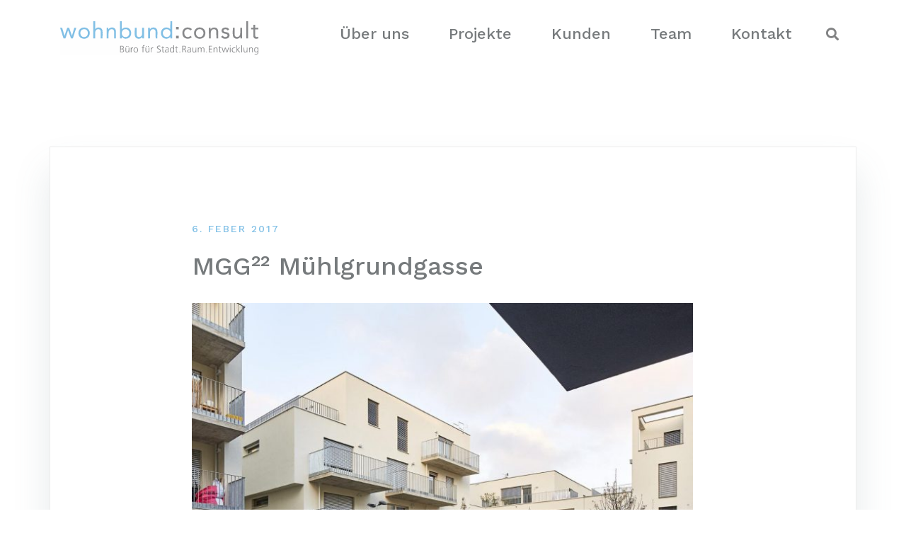

--- FILE ---
content_type: text/html; charset=UTF-8
request_url: https://wohnbund.at/mgg%C2%B2%C2%B2-muehlgrundgasse/
body_size: 17323
content:
<!doctype html>
<html lang="de-AT" prefix="og: https://ogp.me/ns#">
<head>
<meta charset="UTF-8">
<meta name="viewport" content="width=device-width, initial-scale=1">
<link rel="profile" href="https://gmpg.org/xfn/11">
<style>img:is([sizes="auto" i], [sizes^="auto," i]) { contain-intrinsic-size: 3000px 1500px }</style>
<!-- Suchmaschinen-Optimierung durch Rank Math PRO - https://rankmath.com/ -->
<title>MGG²² Mühlgrundgasse - wohnbund:consult</title>
<meta name="description" content="Wohnen in urbaner Gartenkultur | &quot;essbare Stadt&quot;"/>
<meta name="robots" content="follow, index, max-snippet:-1, max-video-preview:-1, max-image-preview:large"/>
<link rel="canonical" href="https://wohnbund.at/mgg%c2%b2%c2%b2-muehlgrundgasse/" />
<meta property="og:locale" content="de_DE" />
<meta property="og:type" content="article" />
<meta property="og:title" content="MGG²² Mühlgrundgasse - wohnbund:consult" />
<meta property="og:description" content="Wohnen in urbaner Gartenkultur | &quot;essbare Stadt&quot;" />
<meta property="og:url" content="https://wohnbund.at/mgg%c2%b2%c2%b2-muehlgrundgasse/" />
<meta property="og:site_name" content="wohnbund:consult" />
<meta property="article:publisher" content="https://www.facebook.com/wohnbund.at/" />
<meta property="article:section" content="Digital" />
<meta property="og:updated_time" content="2024-12-04T11:20:18+01:00" />
<meta property="og:image" content="https://wohnbund.at/wp-content/uploads/WQ_WasIstMGG1.jpg" />
<meta property="og:image:secure_url" content="https://wohnbund.at/wp-content/uploads/WQ_WasIstMGG1.jpg" />
<meta property="og:image:width" content="1361" />
<meta property="og:image:height" content="907" />
<meta property="og:image:alt" content="MGG²² Mühlgrundgasse" />
<meta property="og:image:type" content="image/jpeg" />
<meta property="article:published_time" content="2017-02-06T09:47:00+01:00" />
<meta property="article:modified_time" content="2024-12-04T11:20:18+01:00" />
<meta name="twitter:card" content="summary_large_image" />
<meta name="twitter:title" content="MGG²² Mühlgrundgasse - wohnbund:consult" />
<meta name="twitter:description" content="Wohnen in urbaner Gartenkultur | &quot;essbare Stadt&quot;" />
<meta name="twitter:image" content="https://wohnbund.at/wp-content/uploads/WQ_WasIstMGG1.jpg" />
<meta name="twitter:label1" content="Verfasst von" />
<meta name="twitter:data1" content="wohnbund-admin" />
<meta name="twitter:label2" content="Lesedauer" />
<meta name="twitter:data2" content="Weniger als eine Minute" />
<script type="application/ld+json" class="rank-math-schema">{"@context":"https://schema.org","@graph":[{"@type":"Place","@id":"https://wohnbund.at/#place","address":{"@type":"PostalAddress","streetAddress":"Lenaugasse 19","addressLocality":"Wien","postalCode":"1080","addressCountry":"\u00d6sterreich"}},{"@type":"Organization","@id":"https://wohnbund.at/#organization","name":"wohnbund:consult","url":"https://wohnbund.at","sameAs":["https://www.facebook.com/wohnbund.at/"],"address":{"@type":"PostalAddress","streetAddress":"Lenaugasse 19","addressLocality":"Wien","postalCode":"1080","addressCountry":"\u00d6sterreich"},"logo":{"@type":"ImageObject","@id":"https://wohnbund.at/#logo","url":"https://wohnbund.at/wp-content/uploads/2020/07/wohnbund_logo.png","contentUrl":"https://wohnbund.at/wp-content/uploads/2020/07/wohnbund_logo.png","caption":"wohnbund:consult","inLanguage":"de-AT","width":"280","height":"47"},"contactPoint":[{"@type":"ContactPoint","telephone":"(+43) 01 522 01 19","contactType":"customer support"}],"location":{"@id":"https://wohnbund.at/#place"}},{"@type":"WebSite","@id":"https://wohnbund.at/#website","url":"https://wohnbund.at","name":"wohnbund:consult","publisher":{"@id":"https://wohnbund.at/#organization"},"inLanguage":"de-AT"},{"@type":"ImageObject","@id":"https://wohnbund.at/wp-content/uploads/WQ_WasIstMGG1.jpg","url":"https://wohnbund.at/wp-content/uploads/WQ_WasIstMGG1.jpg","width":"1361","height":"907","inLanguage":"de-AT"},{"@type":"WebPage","@id":"https://wohnbund.at/mgg%c2%b2%c2%b2-muehlgrundgasse/#webpage","url":"https://wohnbund.at/mgg%c2%b2%c2%b2-muehlgrundgasse/","name":"MGG\u00b2\u00b2 M\u00fchlgrundgasse - wohnbund:consult","datePublished":"2017-02-06T09:47:00+01:00","dateModified":"2024-12-04T11:20:18+01:00","isPartOf":{"@id":"https://wohnbund.at/#website"},"primaryImageOfPage":{"@id":"https://wohnbund.at/wp-content/uploads/WQ_WasIstMGG1.jpg"},"inLanguage":"de-AT"},{"@type":"Person","@id":"https://wohnbund.at/author/wohnbund-admin/","name":"wohnbund-admin","url":"https://wohnbund.at/author/wohnbund-admin/","image":{"@type":"ImageObject","@id":"https://secure.gravatar.com/avatar/335b591d3cbec8224b3aa8c4b9896a43ef1d0074837f2f8cda21716d524eb475?s=96&amp;d=mm&amp;r=g","url":"https://secure.gravatar.com/avatar/335b591d3cbec8224b3aa8c4b9896a43ef1d0074837f2f8cda21716d524eb475?s=96&amp;d=mm&amp;r=g","caption":"wohnbund-admin","inLanguage":"de-AT"},"sameAs":["https://wohnbund.at"],"worksFor":{"@id":"https://wohnbund.at/#organization"}},{"@type":"BlogPosting","headline":"MGG\u00b2\u00b2 M\u00fchlgrundgasse - wohnbund:consult","datePublished":"2017-02-06T09:47:00+01:00","dateModified":"2024-12-04T11:20:18+01:00","articleSection":"Digital, wir begleiten","author":{"@id":"https://wohnbund.at/author/wohnbund-admin/","name":"wohnbund-admin"},"publisher":{"@id":"https://wohnbund.at/#organization"},"description":"Wohnen in urbaner Gartenkultur | &quot;essbare Stadt&quot;","name":"MGG\u00b2\u00b2 M\u00fchlgrundgasse - wohnbund:consult","@id":"https://wohnbund.at/mgg%c2%b2%c2%b2-muehlgrundgasse/#richSnippet","isPartOf":{"@id":"https://wohnbund.at/mgg%c2%b2%c2%b2-muehlgrundgasse/#webpage"},"image":{"@id":"https://wohnbund.at/wp-content/uploads/WQ_WasIstMGG1.jpg"},"inLanguage":"de-AT","mainEntityOfPage":{"@id":"https://wohnbund.at/mgg%c2%b2%c2%b2-muehlgrundgasse/#webpage"}}]}</script>
<!-- /Rank Math WordPress SEO Plugin -->
<link rel="alternate" type="application/rss+xml" title="wohnbund:consult &raquo; Feed" href="https://wohnbund.at/feed/" />
<!-- <link rel='stylesheet' id='airi-bootstrap-css' href='https://wohnbund.at/wp-content/themes/airi/css/bootstrap/bootstrap.min.css?ver=1' type='text/css' media='all' /> -->
<link rel="stylesheet" type="text/css" href="//wohnbund.at/wp-content/cache/wpfc-minified/mmkk2rn6/fnm5p.css" media="all"/>
<style id='classic-theme-styles-inline-css' type='text/css'>
/*! This file is auto-generated */
.wp-block-button__link{color:#fff;background-color:#32373c;border-radius:9999px;box-shadow:none;text-decoration:none;padding:calc(.667em + 2px) calc(1.333em + 2px);font-size:1.125em}.wp-block-file__button{background:#32373c;color:#fff;text-decoration:none}
</style>
<style id='global-styles-inline-css' type='text/css'>
:root{--wp--preset--aspect-ratio--square: 1;--wp--preset--aspect-ratio--4-3: 4/3;--wp--preset--aspect-ratio--3-4: 3/4;--wp--preset--aspect-ratio--3-2: 3/2;--wp--preset--aspect-ratio--2-3: 2/3;--wp--preset--aspect-ratio--16-9: 16/9;--wp--preset--aspect-ratio--9-16: 9/16;--wp--preset--color--black: #000000;--wp--preset--color--cyan-bluish-gray: #abb8c3;--wp--preset--color--white: #ffffff;--wp--preset--color--pale-pink: #f78da7;--wp--preset--color--vivid-red: #cf2e2e;--wp--preset--color--luminous-vivid-orange: #ff6900;--wp--preset--color--luminous-vivid-amber: #fcb900;--wp--preset--color--light-green-cyan: #7bdcb5;--wp--preset--color--vivid-green-cyan: #00d084;--wp--preset--color--pale-cyan-blue: #8ed1fc;--wp--preset--color--vivid-cyan-blue: #0693e3;--wp--preset--color--vivid-purple: #9b51e0;--wp--preset--gradient--vivid-cyan-blue-to-vivid-purple: linear-gradient(135deg,rgba(6,147,227,1) 0%,rgb(155,81,224) 100%);--wp--preset--gradient--light-green-cyan-to-vivid-green-cyan: linear-gradient(135deg,rgb(122,220,180) 0%,rgb(0,208,130) 100%);--wp--preset--gradient--luminous-vivid-amber-to-luminous-vivid-orange: linear-gradient(135deg,rgba(252,185,0,1) 0%,rgba(255,105,0,1) 100%);--wp--preset--gradient--luminous-vivid-orange-to-vivid-red: linear-gradient(135deg,rgba(255,105,0,1) 0%,rgb(207,46,46) 100%);--wp--preset--gradient--very-light-gray-to-cyan-bluish-gray: linear-gradient(135deg,rgb(238,238,238) 0%,rgb(169,184,195) 100%);--wp--preset--gradient--cool-to-warm-spectrum: linear-gradient(135deg,rgb(74,234,220) 0%,rgb(151,120,209) 20%,rgb(207,42,186) 40%,rgb(238,44,130) 60%,rgb(251,105,98) 80%,rgb(254,248,76) 100%);--wp--preset--gradient--blush-light-purple: linear-gradient(135deg,rgb(255,206,236) 0%,rgb(152,150,240) 100%);--wp--preset--gradient--blush-bordeaux: linear-gradient(135deg,rgb(254,205,165) 0%,rgb(254,45,45) 50%,rgb(107,0,62) 100%);--wp--preset--gradient--luminous-dusk: linear-gradient(135deg,rgb(255,203,112) 0%,rgb(199,81,192) 50%,rgb(65,88,208) 100%);--wp--preset--gradient--pale-ocean: linear-gradient(135deg,rgb(255,245,203) 0%,rgb(182,227,212) 50%,rgb(51,167,181) 100%);--wp--preset--gradient--electric-grass: linear-gradient(135deg,rgb(202,248,128) 0%,rgb(113,206,126) 100%);--wp--preset--gradient--midnight: linear-gradient(135deg,rgb(2,3,129) 0%,rgb(40,116,252) 100%);--wp--preset--font-size--small: 13px;--wp--preset--font-size--medium: 20px;--wp--preset--font-size--large: 36px;--wp--preset--font-size--x-large: 42px;--wp--preset--spacing--20: 0.44rem;--wp--preset--spacing--30: 0.67rem;--wp--preset--spacing--40: 1rem;--wp--preset--spacing--50: 1.5rem;--wp--preset--spacing--60: 2.25rem;--wp--preset--spacing--70: 3.38rem;--wp--preset--spacing--80: 5.06rem;--wp--preset--shadow--natural: 6px 6px 9px rgba(0, 0, 0, 0.2);--wp--preset--shadow--deep: 12px 12px 50px rgba(0, 0, 0, 0.4);--wp--preset--shadow--sharp: 6px 6px 0px rgba(0, 0, 0, 0.2);--wp--preset--shadow--outlined: 6px 6px 0px -3px rgba(255, 255, 255, 1), 6px 6px rgba(0, 0, 0, 1);--wp--preset--shadow--crisp: 6px 6px 0px rgba(0, 0, 0, 1);}:where(.is-layout-flex){gap: 0.5em;}:where(.is-layout-grid){gap: 0.5em;}body .is-layout-flex{display: flex;}.is-layout-flex{flex-wrap: wrap;align-items: center;}.is-layout-flex > :is(*, div){margin: 0;}body .is-layout-grid{display: grid;}.is-layout-grid > :is(*, div){margin: 0;}:where(.wp-block-columns.is-layout-flex){gap: 2em;}:where(.wp-block-columns.is-layout-grid){gap: 2em;}:where(.wp-block-post-template.is-layout-flex){gap: 1.25em;}:where(.wp-block-post-template.is-layout-grid){gap: 1.25em;}.has-black-color{color: var(--wp--preset--color--black) !important;}.has-cyan-bluish-gray-color{color: var(--wp--preset--color--cyan-bluish-gray) !important;}.has-white-color{color: var(--wp--preset--color--white) !important;}.has-pale-pink-color{color: var(--wp--preset--color--pale-pink) !important;}.has-vivid-red-color{color: var(--wp--preset--color--vivid-red) !important;}.has-luminous-vivid-orange-color{color: var(--wp--preset--color--luminous-vivid-orange) !important;}.has-luminous-vivid-amber-color{color: var(--wp--preset--color--luminous-vivid-amber) !important;}.has-light-green-cyan-color{color: var(--wp--preset--color--light-green-cyan) !important;}.has-vivid-green-cyan-color{color: var(--wp--preset--color--vivid-green-cyan) !important;}.has-pale-cyan-blue-color{color: var(--wp--preset--color--pale-cyan-blue) !important;}.has-vivid-cyan-blue-color{color: var(--wp--preset--color--vivid-cyan-blue) !important;}.has-vivid-purple-color{color: var(--wp--preset--color--vivid-purple) !important;}.has-black-background-color{background-color: var(--wp--preset--color--black) !important;}.has-cyan-bluish-gray-background-color{background-color: var(--wp--preset--color--cyan-bluish-gray) !important;}.has-white-background-color{background-color: var(--wp--preset--color--white) !important;}.has-pale-pink-background-color{background-color: var(--wp--preset--color--pale-pink) !important;}.has-vivid-red-background-color{background-color: var(--wp--preset--color--vivid-red) !important;}.has-luminous-vivid-orange-background-color{background-color: var(--wp--preset--color--luminous-vivid-orange) !important;}.has-luminous-vivid-amber-background-color{background-color: var(--wp--preset--color--luminous-vivid-amber) !important;}.has-light-green-cyan-background-color{background-color: var(--wp--preset--color--light-green-cyan) !important;}.has-vivid-green-cyan-background-color{background-color: var(--wp--preset--color--vivid-green-cyan) !important;}.has-pale-cyan-blue-background-color{background-color: var(--wp--preset--color--pale-cyan-blue) !important;}.has-vivid-cyan-blue-background-color{background-color: var(--wp--preset--color--vivid-cyan-blue) !important;}.has-vivid-purple-background-color{background-color: var(--wp--preset--color--vivid-purple) !important;}.has-black-border-color{border-color: var(--wp--preset--color--black) !important;}.has-cyan-bluish-gray-border-color{border-color: var(--wp--preset--color--cyan-bluish-gray) !important;}.has-white-border-color{border-color: var(--wp--preset--color--white) !important;}.has-pale-pink-border-color{border-color: var(--wp--preset--color--pale-pink) !important;}.has-vivid-red-border-color{border-color: var(--wp--preset--color--vivid-red) !important;}.has-luminous-vivid-orange-border-color{border-color: var(--wp--preset--color--luminous-vivid-orange) !important;}.has-luminous-vivid-amber-border-color{border-color: var(--wp--preset--color--luminous-vivid-amber) !important;}.has-light-green-cyan-border-color{border-color: var(--wp--preset--color--light-green-cyan) !important;}.has-vivid-green-cyan-border-color{border-color: var(--wp--preset--color--vivid-green-cyan) !important;}.has-pale-cyan-blue-border-color{border-color: var(--wp--preset--color--pale-cyan-blue) !important;}.has-vivid-cyan-blue-border-color{border-color: var(--wp--preset--color--vivid-cyan-blue) !important;}.has-vivid-purple-border-color{border-color: var(--wp--preset--color--vivid-purple) !important;}.has-vivid-cyan-blue-to-vivid-purple-gradient-background{background: var(--wp--preset--gradient--vivid-cyan-blue-to-vivid-purple) !important;}.has-light-green-cyan-to-vivid-green-cyan-gradient-background{background: var(--wp--preset--gradient--light-green-cyan-to-vivid-green-cyan) !important;}.has-luminous-vivid-amber-to-luminous-vivid-orange-gradient-background{background: var(--wp--preset--gradient--luminous-vivid-amber-to-luminous-vivid-orange) !important;}.has-luminous-vivid-orange-to-vivid-red-gradient-background{background: var(--wp--preset--gradient--luminous-vivid-orange-to-vivid-red) !important;}.has-very-light-gray-to-cyan-bluish-gray-gradient-background{background: var(--wp--preset--gradient--very-light-gray-to-cyan-bluish-gray) !important;}.has-cool-to-warm-spectrum-gradient-background{background: var(--wp--preset--gradient--cool-to-warm-spectrum) !important;}.has-blush-light-purple-gradient-background{background: var(--wp--preset--gradient--blush-light-purple) !important;}.has-blush-bordeaux-gradient-background{background: var(--wp--preset--gradient--blush-bordeaux) !important;}.has-luminous-dusk-gradient-background{background: var(--wp--preset--gradient--luminous-dusk) !important;}.has-pale-ocean-gradient-background{background: var(--wp--preset--gradient--pale-ocean) !important;}.has-electric-grass-gradient-background{background: var(--wp--preset--gradient--electric-grass) !important;}.has-midnight-gradient-background{background: var(--wp--preset--gradient--midnight) !important;}.has-small-font-size{font-size: var(--wp--preset--font-size--small) !important;}.has-medium-font-size{font-size: var(--wp--preset--font-size--medium) !important;}.has-large-font-size{font-size: var(--wp--preset--font-size--large) !important;}.has-x-large-font-size{font-size: var(--wp--preset--font-size--x-large) !important;}
:where(.wp-block-post-template.is-layout-flex){gap: 1.25em;}:where(.wp-block-post-template.is-layout-grid){gap: 1.25em;}
:where(.wp-block-columns.is-layout-flex){gap: 2em;}:where(.wp-block-columns.is-layout-grid){gap: 2em;}
:root :where(.wp-block-pullquote){font-size: 1.5em;line-height: 1.6;}
</style>
<!-- <link rel='stylesheet' id='contact-form-7-css' href='https://wohnbund.at/wp-content/plugins/contact-form-7/includes/css/styles.css?ver=6.1.4' type='text/css' media='all' /> -->
<!-- <link rel='stylesheet' id='inf-font-awesome-css' href='https://wohnbund.at/wp-content/plugins/post-slider-and-carousel/assets/css/font-awesome.min.css?ver=3.5.2' type='text/css' media='all' /> -->
<!-- <link rel='stylesheet' id='owl-carousel-css' href='https://wohnbund.at/wp-content/plugins/post-slider-and-carousel/assets/css/owl.carousel.min.css?ver=3.5.2' type='text/css' media='all' /> -->
<!-- <link rel='stylesheet' id='psacp-public-style-css' href='https://wohnbund.at/wp-content/plugins/post-slider-and-carousel/assets/css/psacp-public.min.css?ver=3.5.2' type='text/css' media='all' /> -->
<!-- <link rel='stylesheet' id='rt-fontawsome-css' href='https://wohnbund.at/wp-content/plugins/the-post-grid/assets/vendor/font-awesome/css/font-awesome.min.css?ver=7.8.8' type='text/css' media='all' /> -->
<!-- <link rel='stylesheet' id='rt-tpg-css' href='https://wohnbund.at/wp-content/plugins/the-post-grid/assets/css/thepostgrid.min.css?ver=7.8.8' type='text/css' media='all' /> -->
<!-- <link rel='stylesheet' id='wpos-slick-style-css' href='https://wohnbund.at/wp-content/plugins/wp-responsive-recent-post-slider/assets/css/slick.css?ver=3.7.1' type='text/css' media='all' /> -->
<!-- <link rel='stylesheet' id='wppsac-public-style-css' href='https://wohnbund.at/wp-content/plugins/wp-responsive-recent-post-slider/assets/css/recent-post-style.css?ver=3.7.1' type='text/css' media='all' /> -->
<!-- <link rel='stylesheet' id='airi-style-css' href='https://wohnbund.at/wp-content/themes/airi/style.css?ver=6.8.3' type='text/css' media='all' /> -->
<link rel="stylesheet" type="text/css" href="//wohnbund.at/wp-content/cache/wpfc-minified/dr6h35jk/ftp04.css" media="all"/>
<style id='airi-style-inline-css' type='text/css'>
h1,h2,h3,h4,h5,h6,.site-title{font-family:Work Sans;font-weight:;font-backup:;font-style:normal;}.editor-block-list__layout h1,.editor-block-list__layout h2,.editor-block-list__layout h3,.editor-block-list__layout h4,.editor-block-list__layout h5,.editor-block-list__layout h6,.editor-post-title__block .editor-post-title__input{font-family:Work Sans;font-weight:;font-backup:;font-style:normal;}body{font-family:Work Sans;font-weight:;font-backup:;font-style:normal;font-size:18px;}.editor-block-list__layout,.editor-block-list__layout .editor-block-list__block{font-family:Work Sans;font-weight:;font-backup:;font-style:normal;}.site-title{font-size:36px;}.site-description{font-size:16px;}.main-navigation ul ul li{font-size:13px;}.blog-loop .entry-title{font-size:30px;}.single-post .entry-title{font-size:36px;color:#818283;}.widget-area .widget-title{font-size:24px;}.widget-area .widget{font-size:16px;}.sidebar-column .widget-title{font-size:20px;}.sidebar-column .widget{font-size:16px;}.site-info{font-size:13px;}.woocommerce div.product .woocommerce-tabs ul.tabs li.active a,.product div.entry-summary p.price, .product div.entry-summary span.price,.athemes-blog:not(.airi_athemes_blog_skin) .posted-on a,.athemes-blog:not(.airi_athemes_blog_skin) .byline a:hover,.testimonials-section.style1:before,.single-post .read-more-link .gt,.blog-loop .read-more-link .gt,.single-post .posted-on a,.blog-loop .posted-on a,.entry-title a:hover,.airi_recent_entries .post-date,.menuStyle3 .top-bar .contact-item .fa,.menuStyle4 .contact-area .contact-block .contact-icon,.widget_categories li:hover::before,.widget_categories li:hover a{color:#81c0e6;}.product .single_add_to_cart_button.button.alt,.menuStyle4 .contact-area .contact-block .contact-icon,button,.button,input[type="button"],input[type="reset"],input[type="submit"]{border-color:#81c0e6;}.woocommerce-checkout button.button.alt,.woocommerce-checkout button.button.alt:hover,.woocommerce-cart .cart-collaterals .cart_totals .button:hover,.woocommerce-cart .cart-collaterals .cart_totals .button,.product .single_add_to_cart_button.button.alt:hover,.product .single_add_to_cart_button.button.alt,.woocommerce ul.products li.product .button,.menuStyle2 .main-navigation a:hover:after, .menuStyle2 .main-navigation .current-menu-item:after,.comments-area .comment-reply-link:hover,.menuStyle4 .main-navigation .header-cta:before,.menuStyle4 .main-navigation .header-cta,button,.button,input[type="button"],input[type="reset"],input[type="submit"],.menuStyle3 .main-navigation a:hover:after,.menuStyle3 .main-navigation .current-menu-item:after{background-color:#81c0e6;}.menuStyle1 .site-title a{color:#ffffff;}.menuStyle1 .sticky-wrapper.is-sticky .site-title a{color:#191919;}.menuStyle1 .site-description{color:#ffffff;}.menuStyle1 .sticky-wrapper.is-sticky .site-description{color:#191919;}.menuStyle1 .main-navigation a, .menuStyle1 .fa-search, .menuStyle1 ul.header-search-cart li a{color:#ffffff;}.menuStyle1 .sticky-wrapper.is-sticky .main-navigation a, .menuStyle1 .sticky-wrapper.is-sticky .fa-search, .menuStyle1 .is-sticky ul.header-search-cart li a{color:#ffffff;}.menuStyle1 .site-header, .menuStyle1.page-template-template_page-builder .site-header{background-color:;}.menuStyle1 .is-sticky .site-header{background-color:#13151d;}.menuStyle1 .mobile-menu-toggle_lines, .menuStyle1 .mobile-menu-toggle_lines:before, .menuStyle1 .mobile-menu-toggle_lines:after{background-color:#fff;}.menuStyle2 .site-title a{color:#818283;}.menuStyle2 .sticky-wrapper.is-sticky .site-title a{color:#818283;}.menuStyle2 .site-description{color:#818283;}.menuStyle2 .sticky-wrapper.is-sticky .site-description{color:#818283;}.menuStyle2 .main-navigation a, .menuStyle2 .header-search-toggle, .menuStyle2 .header-search-cart li a{color:#818283;}.menuStyle2 .sticky-wrapper.is-sticky .main-navigation a, .menuStyle2 .is-sticky .header-search-toggle, .menuStyle2 .is-sticky .header-search-cart li a{color:#818283;}.menuStyle2 .site-header{background-color:#fff;}.menuStyle2 .is-sticky .site-header{background-color:#ffffff;}.menuStyle2 .mobile-menu-toggle_lines, .menuStyle2 .mobile-menu-toggle_lines:before, .menuStyle2 .mobile-menu-toggle_lines:after{background-color:#212121;}.menuStyle3 .top-bar{background-color:#fff;}.menuStyle3 .top-bar a, .menuStyle3 .top-bar .contact-item.header-social .fa, .menuStyle3 .top-bar .contact-item.header-social a{color:#191919;}.menuStyle3 .top-bar .contact-item .fa-envelope, .menuStyle3 .top-bar .contact-item .fa-phone{color:#f0437e;}.menuStyle3 .top-bar .button{background-color:#f0437e;border-color:#f0437e;color:#FFF;}.menuStyle3 .top-bar .button:hover{background-color:transparent;border-color:transparent;color:#000;}.menuStyle3 .site-title a{color:#ffffff;}.menuStyle3 .sticky-wrapper.is-sticky .site-title a{color:#191919;}.menuStyle3 .site-description{color:#ffffff;}.menuStyle3 .sticky-wrapper.is-sticky .site-description{color:#191919;}.menuStyle3 .main-navigation a, .menuStyle3 .header-search-wrapper .header-search-toggle a, .menuStyle3 ul.header-search-cart li a{color:#ffffff;}.menuStyle3 .sticky-wrapper.is-sticky .main-navigation a, .menuStyle3 .is-sticky .header-search-wrapper .header-search-toggle a, .menuStyle3 .is-sticky ul.header-search-cart li a{color:#191919;}.menuStyle3 .bottom-bar, .menuStyle3.page-template-template_page-builder .bottom-bar{background-color:transparent;}.menuStyle3 .is-sticky .bottom-bar{background-color:#ffffff;}.menuStyle3 .site-header .mobile-menu-toggle_lines, .menuStyle3 .mobile-menu-active .mobile-menu-toggle .mobile-menu-toggle_lines, .menuStyle3 .site-header .mobile-menu-toggle_lines:before, .menuStyle3 .site-header .mobile-menu-toggle_lines:after{background-color:#fff;}.menuStyle4 .site-title a{color:#191919;}.menuStyle4 .site-description{color:#707070;}.menuStyle4 .main-navigation{background-color:#0e304e;}.menuStyle4 .main-navigation li a, .menuStyle4 .main-navigation .header-search-wrapper .header-search-toggle a{color:#fff;}.menuStyle4 .site-header{background-color:#fff;}.menuStyle4 .contact-area .contact-block .contact-icon{color:#f89121;border-color:#f89121;}.menuStyle4 .contact-area .contact-block span:first-of-type{color:#595959;}.menuStyle4 .contact-area .contact-block span:last-of-type{color:#0e304e;}.menuStyle4 .main-navigation .header-cta, .menuStyle4 .main-navigation .header-cta:before{background-color:#f89121;}.menuStyle4 .main-navigation .header-cta a{color:#FFF;}.menuStyle4 .mobile-menu-toggle_lines, .menuStyle4 .mobile-menu-toggle_lines:before, .menuStyle4 .mobile-menu-toggle_lines:after{background-color:#212121;}.menuStyle5 .site-title a{color:#ffffff;}.menuStyle5 .sticky-wrapper.is-sticky .site-title a{color:#191919;}.menuStyle5 .site-description{color:#ffffff;}.menuStyle5 .sticky-wrapper.is-sticky .site-description{color:#191919;}.menuStyle5 .site-header{background-color:#61a0ce;}.menuStyle5 .is-sticky .site-header{background-color:#61a0ce;}.menuStyle5 .site-header .socials a{color:#fff;}.menuStyle5 .is-sticky .site-header .socials a{color:#fff;}.menuStyle5 .site-header .contact-us{color:#fff;}.menuStyle5 .is-sticky .site-header .contact-us{color:#fff;}.menuStyle5 .mobile-menu-toggle_lines, .menuStyle5 .mobile-menu-toggle_lines:before, .menuStyle5 .mobile-menu-toggle_lines:after{background-color:#212121;}.menuStyle6 .site-header .top-section{color:#fff;border-bottom-color:#303248;}.menuStyle6 .site-title a{color:#ffffff;}.menuStyle6 .sticky-wrapper.is-sticky .site-title a{color:#fff;}.menuStyle6 .site-description{color:#ffffff;}.menuStyle6 .sticky-wrapper.is-sticky .site-description{color:#fff;}.menuStyle6 .site-header{background-color:#181b33;}.menuStyle6 .is-sticky .site-header{background-color:#171b6c;}.menuStyle6 .site-header .main-navigation .menu > li > a:after, .menuStyle6 .site-header .main-navigation .menu > ul > li > a:after{background-color:#948b3e;}.menuStyle6 .site-header .btn{border-color:#948b3e;}.menuStyle6 .site-header .mobile-menu-toggle_lines, .menuStyle6 .mobile-menu-active .mobile-menu-toggle .mobile-menu-toggle_lines, .menuStyle6 .site-header .mobile-menu-toggle_lines:before, .menuStyle6 .site-header .mobile-menu-toggle_lines:after{background-color:#fff;}#site-navigation ul ul li a{color:#818283;}#site-navigation ul ul li{background-color:#f7f7f7;}.menuStyle1 .mobile-menu-toggle_lines, .menuStyle1 .mobile-menu-toggle_lines:before, .menuStyle1 .mobile-menu-toggle_lines:after,.menuStyle1 .mobile-menu-toggle_lines,.mobile-menu-toggle_lines:before, .mobile-menu-toggle_lines:after,.mobile-menu-toggle_lines,.menuStyle3 .mobile-menu-toggle_lines,.menuStyle3 .mobile-menu-toggle_lines:before, .menuStyle3 .mobile-menu-toggle_lines:after{background:;}.entry-title a{color:#818283;}.single-post .post-cat, .blog-loop .post-cat{background-color:#eff1f4;}.single-post .entry-meta, .blog-loop .entry-meta{color:#bfbfbf;}.single-post .entry-meta .byline a, .blog-loop .entry-meta .byline a{color:#818283;}.single-post .entry-content, .blog-loop .entry-content{color:#818283;}.widget .widget-title{color:#818283;}.widget{color:#818283;}.widget a{color:#818283;}@media screen and (max-width: 1199px){.menuStyle1 .main-navigation a, .menuStyle1 .main-navigation ul li a:hover, .menuStyle1 .main-navigation ul li.current_page_item > a, .menuStyle1 .main-navigation ul li.current-menu-item > a, .menuStyle1 .main-navigation ul li.current_page_ancestor > a, .menuStyle1 .main-navigation ul li.current-menu-ancestor > a, .menuStyle1 .main-navigation li.menu-item-has-children > a:hover + .subnav-toggle, .menuStyle1 .main-navigation ul .subnav-toggle:hover{color:#f85757;}.menuStyle2 .site-header .main-navigation .menu li a, .menuStyle2 .main-navigation li.menu-item-has-children > a:hover + .subnav-toggle, .menuStyle2 .main-navigation ul .subnav-toggle:hover{color:#f85757;}.menuStyle2 .main-navigation a:hover:after, .menuStyle2 .main-navigation .current-menu-item:after{background-color:#f85757;}.menuStyle3 .site-header .main-navigation .menu li a, .menuStyle3 .main-navigation li.menu-item-has-children > a:hover + .subnav-toggle, .menuStyle3 .main-navigation ul .subnav-toggle:hover{color:#fb397d;}.menuStyle3 .main-navigation a:hover:after, .menuStyle3 .main-navigation .current-menu-item:after{background-color:#fb397d;}.menuStyle4 .site-header .main-navigation .menu li a, .menuStyle4 .main-navigation li.menu-item-has-children > a:hover + .subnav-toggle, .menuStyle4 .main-navigation ul .subnav-toggle:hover, .menuStyle4 .main-navigation .menu > li.menu-item-has-children > .subnav-toggle{color:#fb397d;}.menuStyle5 .site-header .main-navigation .menu li a, .menuStyle5 .main-navigation li.menu-item-has-children > a:hover + .subnav-toggle, .menuStyle5 .main-navigation ul .subnav-toggle:hover{color:#191919;}.menuStyle6 .site-header .main-navigation .menu li a, .menuStyle6 .main-navigation li.menu-item-has-children > a:hover + .subnav-toggle, .menuStyle6 .main-navigation ul .subnav-toggle:hover{color:#191919;}}@media screen and (min-width: 1200px){.menuStyle5 .site-header .main-navigation .menu li a, .menuStyle5 .header-search-toggle, .menuStyle5 ul.header-search-cart li a{color:#fff;}.menuStyle5 .is-sticky .site-header .main-navigation .menu li a, .menuStyle5 .is-sticky .header-search-toggle, .menuStyle5 .is-sticky ul.header-search-cart li a{color:#fff;}.menuStyle5 .site-header .main-navigation ul li.current-menu-item > a, .menuStyle5 .site-header .main-navigation ul li a:hover{border-bottom-color:#FFF;}.menuStyle6 .site-header .main-navigation .menu li a, .menuStyle6 .site-header .header-search-cart li, .menuStyle6 .site-header .header-search-wrapper .header-search-toggle a{color:#fff;}.menuStyle6 .is-sticky .site-header .main-navigation .menu li a, .menuStyle6 .is-sticky .site-header .header-search-cart li, .menuStyle6 .is-sticky .site-header .header-search-wrapper .header-search-toggle a{color:#fff;}}
</style>
<!-- <link rel='stylesheet' id='airi-font-awesome-css' href='https://wohnbund.at/wp-content/themes/airi/css/font-awesome/css/all.min.css?ver=6.8.3' type='text/css' media='all' /> -->
<!-- <link rel='stylesheet' id='airi-fonts-css' href='https://wohnbund.at/wp-content/uploads/fonts/5ed8f7d73f81b59b3d030a4c5d299c38/font.css?v=1675329123' type='text/css' media='all' /> -->
<!-- <link rel='stylesheet' id='aaa08318714772daa18bb4bc7b24e575-css' href='https://wohnbund.at/wp-content/uploads/fonts/be6cbad36b5ebdd405171dfec6be9c38/font.css?v=1675329198' type='text/css' media='all' /> -->
<!-- <link rel='stylesheet' id='ca0e0b2182813b2b8685e465e347d7fb-css' href='https://wohnbund.at/wp-content/uploads/fonts/231c84f7f3a3287674a072c496b1eb5e/font.css?v=1675329175' type='text/css' media='all' /> -->
<!-- <link rel='stylesheet' id='wpdreams-asl-basic-css' href='https://wohnbund.at/wp-content/plugins/ajax-search-lite/css/style.basic.css?ver=4.13.4' type='text/css' media='all' /> -->
<link rel="stylesheet" type="text/css" href="//wohnbund.at/wp-content/cache/wpfc-minified/ff8tq2oj/fnm5p.css" media="all"/>
<style id='wpdreams-asl-basic-inline-css' type='text/css'>
div[id*='ajaxsearchlitesettings'].searchsettings .asl_option_inner label {
font-size: 0px !important;
color: rgba(0, 0, 0, 0);
}
div[id*='ajaxsearchlitesettings'].searchsettings .asl_option_inner label:after {
font-size: 11px !important;
position: absolute;
top: 0;
left: 0;
z-index: 1;
}
.asl_w_container {
width: auto;
margin: 0px 0px 0px 0px;
min-width: 200px;
}
div[id*='ajaxsearchlite'].asl_m {
width: 100%;
}
div[id*='ajaxsearchliteres'].wpdreams_asl_results div.resdrg span.highlighted {
font-weight: bold;
color: rgba(217, 49, 43, 1);
background-color: rgba(238, 238, 238, 1);
}
div[id*='ajaxsearchliteres'].wpdreams_asl_results .results img.asl_image {
width: 70px;
height: 70px;
object-fit: cover;
}
div[id*='ajaxsearchlite'].asl_r .results {
max-height: none;
}
div[id*='ajaxsearchlite'].asl_r {
position: absolute;
}
.asl_w, .asl_w * {font-family:&quot;Work sans&quot; !important;}
.asl_m input[type=search]::placeholder{font-family:&quot;Work sans&quot; !important;}
.asl_m input[type=search]::-webkit-input-placeholder{font-family:&quot;Work sans&quot; !important;}
.asl_m input[type=search]::-moz-placeholder{font-family:&quot;Work sans&quot; !important;}
.asl_m input[type=search]:-ms-input-placeholder{font-family:&quot;Work sans&quot; !important;}
.asl_m .probox svg {
fill: rgba(129, 130, 131, 1) !important;
}
.asl_m .probox .innericon {
background-color: rgba(255, 255, 255, 1) !important;
background-image: none !important;
-webkit-background-image: none !important;
-ms-background-image: none !important;
}
div.asl_m.asl_w {
border:1px solid rgba(129, 130, 131, 1) !important;border-radius:5px 5px 5px 5px !important;
box-shadow: none !important;
}
div.asl_m.asl_w .probox {border: none !important;}
div.asl_r.asl_w.vertical .resdrg {
display: flex;
flex-wrap: wrap;
}
div.asl_r.asl_w.vertical .results .item {
min-width: 200px;
width: 24%;
flex-grow: 1;
box-sizing: border-box;
border-radius: 0;
}
@media only screen and (min-width: 641px) and (max-width: 1024px) {
div.asl_r.asl_w.vertical .results .item {
min-width: 200px;
}
}
@media only screen and (max-width: 640px) {
div.asl_r.asl_w.vertical .results .item {
min-width: 200px;
}
}
</style>
<!-- <link rel='stylesheet' id='wpdreams-asl-instance-css' href='https://wohnbund.at/wp-content/plugins/ajax-search-lite/css/style-curvy-black.css?ver=4.13.4' type='text/css' media='all' /> -->
<!-- <link rel='stylesheet' id='elementor-icons-css' href='https://wohnbund.at/wp-content/plugins/elementor/assets/lib/eicons/css/elementor-icons.min.css?ver=5.45.0' type='text/css' media='all' /> -->
<!-- <link rel='stylesheet' id='elementor-frontend-css' href='https://wohnbund.at/wp-content/plugins/elementor/assets/css/frontend.min.css?ver=3.34.1' type='text/css' media='all' /> -->
<link rel="stylesheet" type="text/css" href="//wohnbund.at/wp-content/cache/wpfc-minified/km4luln5/fnm5p.css" media="all"/>
<link rel='stylesheet' id='elementor-post-140-css' href='https://wohnbund.at/wp-content/uploads/elementor/css/post-140.css?ver=1768020462' type='text/css' media='all' />
<!-- <link rel='stylesheet' id='eael-general-css' href='https://wohnbund.at/wp-content/plugins/essential-addons-for-elementor-lite/assets/front-end/css/view/general.min.css?ver=6.5.5' type='text/css' media='all' /> -->
<!-- <link rel='stylesheet' id='elementor-gf-local-roboto-css' href='https://wohnbund.at/wp-content/uploads/elementor/google-fonts/css/roboto.css?ver=1742274705' type='text/css' media='all' /> -->
<!-- <link rel='stylesheet' id='elementor-gf-local-robotoslab-css' href='https://wohnbund.at/wp-content/uploads/elementor/google-fonts/css/robotoslab.css?ver=1742274709' type='text/css' media='all' /> -->
<link rel="stylesheet" type="text/css" href="//wohnbund.at/wp-content/cache/wpfc-minified/fi6p9kph/fnm5p.css" media="all"/>
<script src='//wohnbund.at/wp-content/cache/wpfc-minified/863w6kma/fnm5p.js' type="text/javascript"></script>
<!-- <script type="text/javascript" src="https://wohnbund.at/wp-content/plugins/svg-support/vendor/DOMPurify/DOMPurify.min.js?ver=2.5.8" id="bodhi-dompurify-library-js"></script> -->
<!-- <script type="text/javascript" src="https://wohnbund.at/wp-includes/js/jquery/jquery.min.js?ver=3.7.1" id="jquery-core-js"></script> -->
<!-- <script type="text/javascript" src="https://wohnbund.at/wp-includes/js/jquery/jquery-migrate.min.js?ver=3.4.1" id="jquery-migrate-js"></script> -->
<script type="text/javascript" id="bodhi_svg_inline-js-extra">
/* <![CDATA[ */
var svgSettings = {"skipNested":""};
/* ]]> */
</script>
<script src='//wohnbund.at/wp-content/cache/wpfc-minified/eql5uvka/fnm5p.js' type="text/javascript"></script>
<!-- <script type="text/javascript" src="https://wohnbund.at/wp-content/plugins/svg-support/js/min/svgs-inline-min.js" id="bodhi_svg_inline-js"></script> -->
<script type="text/javascript" id="bodhi_svg_inline-js-after">
/* <![CDATA[ */
cssTarget={"Bodhi":"img.style-svg","ForceInlineSVG":"style-svg"};ForceInlineSVGActive="false";frontSanitizationEnabled="on";
/* ]]> */
</script>
<link rel="https://api.w.org/" href="https://wohnbund.at/wp-json/" /><link rel="alternate" title="JSON" type="application/json" href="https://wohnbund.at/wp-json/wp/v2/posts/4509" /><link rel="EditURI" type="application/rsd+xml" title="RSD" href="https://wohnbund.at/xmlrpc.php?rsd" />
<link rel='shortlink' href='https://wohnbund.at/?p=4509' />
<link rel="alternate" title="oEmbed (JSON)" type="application/json+oembed" href="https://wohnbund.at/wp-json/oembed/1.0/embed?url=https%3A%2F%2Fwohnbund.at%2Fmgg%25c2%25b2%25c2%25b2-muehlgrundgasse%2F" />
<link rel="alternate" title="oEmbed (XML)" type="text/xml+oembed" href="https://wohnbund.at/wp-json/oembed/1.0/embed?url=https%3A%2F%2Fwohnbund.at%2Fmgg%25c2%25b2%25c2%25b2-muehlgrundgasse%2F&#038;format=xml" />
<!-- start Simple Custom CSS and JS -->
<script type="text/javascript">
jQuery(document).ready(function( $ ){
$(".rt-iso-btn-wir-entwickeln").insertBefore(".rt-iso-btn-wir-begleiten");
});</script>
<!-- end Simple Custom CSS and JS -->
<!-- start Simple Custom CSS and JS -->
<script type="text/javascript">
jQuery(document).ready(function( $ ){
$("#wbsymbols .elementor-container").on('click', function(){ 
$('html, body').animate({
scrollTop:$("#wbheader").offset().top-150},'slow'); 
})
});</script>
<!-- end Simple Custom CSS and JS -->
<style>
:root {
--tpg-primary-color: #0d6efd;
--tpg-secondary-color: #0654c4;
--tpg-primary-light: #c4d0ff
}
</style>
<link rel="preconnect" href="https://fonts.gstatic.com" crossorigin />
<link rel="preload" as="style" href="//fonts.googleapis.com/css?family=Open+Sans&display=swap" />
<link rel="stylesheet" href="//fonts.googleapis.com/css?family=Open+Sans&display=swap" media="all" />
<meta name="generator" content="Elementor 3.34.1; features: additional_custom_breakpoints; settings: css_print_method-external, google_font-enabled, font_display-auto">
<style>
.e-con.e-parent:nth-of-type(n+4):not(.e-lazyloaded):not(.e-no-lazyload),
.e-con.e-parent:nth-of-type(n+4):not(.e-lazyloaded):not(.e-no-lazyload) * {
background-image: none !important;
}
@media screen and (max-height: 1024px) {
.e-con.e-parent:nth-of-type(n+3):not(.e-lazyloaded):not(.e-no-lazyload),
.e-con.e-parent:nth-of-type(n+3):not(.e-lazyloaded):not(.e-no-lazyload) * {
background-image: none !important;
}
}
@media screen and (max-height: 640px) {
.e-con.e-parent:nth-of-type(n+2):not(.e-lazyloaded):not(.e-no-lazyload),
.e-con.e-parent:nth-of-type(n+2):not(.e-lazyloaded):not(.e-no-lazyload) * {
background-image: none !important;
}
}
</style>
<link rel="icon" href="https://wohnbund.at/wp-content/uploads/2020/09/cropped-w_-2-32x32.png" sizes="32x32" />
<link rel="icon" href="https://wohnbund.at/wp-content/uploads/2020/09/cropped-w_-2-192x192.png" sizes="192x192" />
<link rel="apple-touch-icon" href="https://wohnbund.at/wp-content/uploads/2020/09/cropped-w_-2-180x180.png" />
<meta name="msapplication-TileImage" content="https://wohnbund.at/wp-content/uploads/2020/09/cropped-w_-2-270x270.png" />
<style type="text/css" id="wp-custom-css">
.elementor-widget-athemes-blog .athemes-blog .first-cat {
color: #fff;
background-color: #6ec1e4;
}
.elementor-widget-athemes-blog .athemes-blog .posted-on {
background-color: #fff;
}
.elementor-heading-title {
line-height: 1.2;
}
.is-sticky .site-header .custom-logo-link img {
max-width: 80%;
}
#wbsymbols .elementor-container{
cursor: pointer;
}
.menuStyle2 .site-header .main-navigation .menu li a, .menuStyle2 .main-navigation li.menu-item-has-children > a:hover + .subnav-toggle, .menuStyle2 .main-navigation ul .subnav-toggle:hover {
color: #767a7c;
}
body, p, .eael-entry-title a {
color: #767a7c !important;
}
h1, h2, h3, h4, h5, h6 {
color: #767a7c!important;
}
.start-kontakt h2, .start-kontakt p {
color: #fff !important;
}
.wohnbund {
color: #81c0e6;
}
/* aktuell */
.home .rt-tpg-container .layout1 .rt-holder .rt-img-holder img {
margin-left: auto;
margin-right: auto;
}
.home .rt-detail {
background: none !important;
}
.home .rt-tpg-container .layout1 .rt-holder .rt-detail .read-more {
text-align: center !important;
}
.rt-detail h3 {
font-size: 20px !important;
}
.rt-detail h2 {
font-size: 21px !important;
}
.main-navigation a {
font-size: 22px;
margin-bottom: 12px;
}
.main-navigation .current-menu-item a {
color: #81c0e6 !important;
}
.menuStyle2 .main-navigation a:hover:after, .menuStyle2 .main-navigation .current-menu-item:after {
content: none;
}
.ueber-uns {
margin-left: auto;
margin-right: auto;
width: 40em !important;
}
#colophon {
display: none;
}
/*
.header-search-form {
right: 100px;
margin-top: -55px;
} 
*/
.header-search {
margin-top: 4px;
}
.header-search-form {
left: 35px;
margin-top: -36px;
width: 200px;
}
.elementor-button-text {
color: #81c0e6;
}
.post-navigation {
display: none;
}
article:not(.category-team) .post-thumbnail{
/* height: 500px; */
overflow: hidden;
}
.post-thumbnail img {
max-height: 500px;
width: auto;
}
.category-team time{
display: none;
}
.parallax  {
opacity: 0.5;
background-color: #fff;
}
/* parallax funktioniert nicht auf ios */
/*
@supports (-webkit-touch-callout: none) {
.parallax {
display: none;
}
.mobil-img {
display: block;
}
*/
.mobil-img:not(.elementor-element-edit-mode) {
display: none;
}
.btn-mehr {
border-radius: 5px;
-moz-border-radius: 5px;
-webkit-border-radius: 5px;
display: inline-block;
background: #81c0e6;
font-size: 15px;
padding: 8px 15px;
color: #fff;
margin-top: 40px;
/* float: right; */
}
.btn-mehr:hover {
color: #fff;
}
@media (max-width: 1024px) {
.parallax {
display: none;
}
.mobil-img:not(.elementor-element-edit-mode) {
display: block;
}
.wbn h1 {
font-size: 2.2rem;
}
}
/* team 3 4 3 */
@media only screen and (min-width: 1025px) {
.elementor-page-198 .elementor-element.elementor-grid-eael-col-4 .eael-grid-post:nth-of-type(4n + 1) {
clear: none;
}
.elementor-page-198 .elementor-element.elementor-grid-eael-col-4 .eael-grid-post:nth-of-type(1), .elementor-element.elementor-grid-eael-col-4 .eael-grid-post:nth-of-type(8) {
margin-left: 13%;
} 
}
.social-media-list a[href*="instagram.com"]::before {
content: "";
background: #d6249f;
background: radial-gradient(circle at 30% 107%, #fdf497 0%, #fdf497 5%, #fd5949 45%,#d6249f 60%,#285AEB 90%);
}
#referenzen img {
padding: 1.5em;
width: 200px;
}
.home .main-navigation .current-menu-item a {
color: #767a7c !important;
}
/* parcours */
.elementor-9844 h2, .elementor-9844 h3, .elementor-9844 p, .elementor-9844 li,.elementor-9844 div {
font-family: "Open Sans", sans-serif !important;
}
.elementor-9844 h2, .elementor-9844 h3, .elementor-10247 h3 {
font-weight: 700;
color: #f7997d !important;
}
.elementor-9844 li {
padding: 10px 0 10px 0;
}
</style>
</head>
<body data-rsssl=1 class="wp-singular post-template-default single single-post postid-4509 single-format-standard wp-custom-logo wp-theme-airi cookies-not-set rttpg rttpg-7.8.8 radius-frontend rttpg-body-wrap rttpg-flaticon menuStyle2 menuContained sticky-header elementor-default elementor-kit-140 elementor-page elementor-page-4509">
<div id="page" class="site">
<a class="skip-link screen-reader-text" href="#content">Skip to content</a>
<header id="masthead" class="site-header">
<div class="container">
<div class="row">
<div class="site-branding col-md-4 col-sm-6 col-9">
<a href="https://wohnbund.at/" class="custom-logo-link" rel="home"><img width="280" height="47" src="https://wohnbund.at/wp-content/uploads/wohnbund-logo-1.svg" class="custom-logo" alt="wohnbund:consult" decoding="async" /></a>			</div><!-- .site-branding -->
<div class="header-mobile-menu col-md-8 col-sm-6 col-3">
<button class="mobile-menu-toggle" aria-controls="primary-menu">
<span class="mobile-menu-toggle_lines"></span>
<span class="sr-only">Toggle mobile menu</span>
</button>
</div>
<div class="d-flex justify-content-end col-md-8">
<nav id="site-navigation" class="main-navigation">
<div class="menu-menu-container"><ul id="primary-menu" class="menu"><li id="menu-item-7205" class="menu-item menu-item-type-post_type menu-item-object-page menu-item-7205"><a href="https://wohnbund.at/ueber-uns/">Über uns</a></li>
<li id="menu-item-6067" class="menu-item menu-item-type-post_type menu-item-object-page menu-item-6067"><a href="https://wohnbund.at/projekte/">Projekte</a></li>
<li id="menu-item-8290" class="menu-item menu-item-type-custom menu-item-object-custom menu-item-home menu-item-8290"><a href="https://wohnbund.at/#kunden">Kunden</a></li>
<li id="menu-item-210" class="menu-item menu-item-type-post_type menu-item-object-page menu-item-210"><a href="https://wohnbund.at/team/">Team</a></li>
<li id="menu-item-6102" class="menu-item menu-item-type-post_type menu-item-object-page menu-item-6102"><a href="https://wohnbund.at/kontakt/">Kontakt</a></li>
</ul></div>				</nav><!-- #site-navigation -->
<div class="header-search-wrapper d-none d-xl-flex">
<div class="header-search-form">
<div class="asl_w_container asl_w_container_1" data-id="1" data-instance="1">
<div id='ajaxsearchlite1'
data-id="1"
data-instance="1"
class="asl_w asl_m asl_m_1 asl_m_1_1">
<div class="probox">
<div class='prosettings'  data-opened=0>
<div class='innericon'>
<svg version="1.1" xmlns="http://www.w3.org/2000/svg" xmlns:xlink="http://www.w3.org/1999/xlink" x="0px" y="0px" width="22" height="22" viewBox="0 0 512 512" enable-background="new 0 0 512 512" xml:space="preserve">
<polygon transform = "rotate(90 256 256)" points="142.332,104.886 197.48,50 402.5,256 197.48,462 142.332,407.113 292.727,256 "/>
</svg>
</div>
</div>
<div class='proinput'>
<form role="search" action='#' autocomplete="off"
aria-label="Search form">
<input aria-label="Search input"
type='search' class='orig'
tabindex="0"
name='phrase'
placeholder='Suchen...'
value=''
autocomplete="off"/>
<input aria-label="Search autocomplete input"
type='text'
class='autocomplete'
tabindex="-1"
name='phrase'
value=''
autocomplete="off" disabled/>
<input type='submit' value="Start search" style='width:0; height: 0; visibility: hidden;'>
</form>
</div>
<button class='promagnifier' tabindex="0" aria-label="Search magnifier button">
<span class='innericon' style="display:block;">
<svg version="1.1" xmlns="http://www.w3.org/2000/svg" xmlns:xlink="http://www.w3.org/1999/xlink" x="0px" y="0px" width="22" height="22" viewBox="0 0 512 512" enable-background="new 0 0 512 512" xml:space="preserve">
<path d="M460.355,421.59L353.844,315.078c20.041-27.553,31.885-61.437,31.885-98.037
C385.729,124.934,310.793,50,218.686,50C126.58,50,51.645,124.934,51.645,217.041c0,92.106,74.936,167.041,167.041,167.041
c34.912,0,67.352-10.773,94.184-29.158L419.945,462L460.355,421.59z M100.631,217.041c0-65.096,52.959-118.056,118.055-118.056
c65.098,0,118.057,52.959,118.057,118.056c0,65.096-52.959,118.056-118.057,118.056C153.59,335.097,100.631,282.137,100.631,217.041
z"/>
</svg>
</span>
</button>
<div class='proloading'>
<div class="asl_loader"><div class="asl_loader-inner asl_simple-circle"></div></div>
</div>
<div class='proclose'>
<svg version="1.1" xmlns="http://www.w3.org/2000/svg" xmlns:xlink="http://www.w3.org/1999/xlink" x="0px"
y="0px"
width="12" height="12" viewBox="0 0 512 512" enable-background="new 0 0 512 512"
xml:space="preserve">
<polygon points="438.393,374.595 319.757,255.977 438.378,137.348 374.595,73.607 255.995,192.225 137.375,73.622 73.607,137.352 192.246,255.983 73.622,374.625 137.352,438.393 256.002,319.734 374.652,438.378 "/>
</svg>
</div>
</div>	</div>
<div class='asl_data_container' style="display:none !important;">
<div class="asl_init_data wpdreams_asl_data_ct"
style="display:none !important;"
id="asl_init_id_1"
data-asl-id="1"
data-asl-instance="1"
data-settings="{&quot;homeurl&quot;:&quot;https:\/\/wohnbund.at\/&quot;,&quot;resultstype&quot;:&quot;vertical&quot;,&quot;resultsposition&quot;:&quot;hover&quot;,&quot;itemscount&quot;:2,&quot;charcount&quot;:0,&quot;highlight&quot;:false,&quot;highlightWholewords&quot;:true,&quot;singleHighlight&quot;:false,&quot;scrollToResults&quot;:{&quot;enabled&quot;:false,&quot;offset&quot;:0},&quot;resultareaclickable&quot;:1,&quot;autocomplete&quot;:{&quot;enabled&quot;:false,&quot;lang&quot;:&quot;de&quot;,&quot;trigger_charcount&quot;:0},&quot;mobile&quot;:{&quot;menu_selector&quot;:&quot;#menu-toggle&quot;},&quot;trigger&quot;:{&quot;click&quot;:&quot;results_page&quot;,&quot;click_location&quot;:&quot;same&quot;,&quot;update_href&quot;:false,&quot;return&quot;:&quot;results_page&quot;,&quot;return_location&quot;:&quot;same&quot;,&quot;facet&quot;:true,&quot;type&quot;:true,&quot;redirect_url&quot;:&quot;?s={phrase}&quot;,&quot;delay&quot;:300},&quot;animations&quot;:{&quot;pc&quot;:{&quot;settings&quot;:{&quot;anim&quot;:&quot;fadedrop&quot;,&quot;dur&quot;:300},&quot;results&quot;:{&quot;anim&quot;:&quot;fadedrop&quot;,&quot;dur&quot;:300},&quot;items&quot;:&quot;voidanim&quot;},&quot;mob&quot;:{&quot;settings&quot;:{&quot;anim&quot;:&quot;fadedrop&quot;,&quot;dur&quot;:300},&quot;results&quot;:{&quot;anim&quot;:&quot;fadedrop&quot;,&quot;dur&quot;:300},&quot;items&quot;:&quot;voidanim&quot;}},&quot;autop&quot;:{&quot;state&quot;:true,&quot;phrase&quot;:&quot;&quot;,&quot;count&quot;:&quot;1&quot;},&quot;resPage&quot;:{&quot;useAjax&quot;:false,&quot;selector&quot;:&quot;#main&quot;,&quot;trigger_type&quot;:true,&quot;trigger_facet&quot;:true,&quot;trigger_magnifier&quot;:false,&quot;trigger_return&quot;:false},&quot;resultsSnapTo&quot;:&quot;left&quot;,&quot;results&quot;:{&quot;width&quot;:&quot;auto&quot;,&quot;width_tablet&quot;:&quot;auto&quot;,&quot;width_phone&quot;:&quot;auto&quot;},&quot;settingsimagepos&quot;:&quot;right&quot;,&quot;closeOnDocClick&quot;:true,&quot;overridewpdefault&quot;:false,&quot;override_method&quot;:&quot;get&quot;}"></div>
<div id="asl_hidden_data">
<svg style="position:absolute" height="0" width="0">
<filter id="aslblur">
<feGaussianBlur in="SourceGraphic" stdDeviation="4"/>
</filter>
</svg>
<svg style="position:absolute" height="0" width="0">
<filter id="no_aslblur"></filter>
</svg>
</div>
</div>
<div id='ajaxsearchliteres1'
class='vertical wpdreams_asl_results asl_w asl_r asl_r_1 asl_r_1_1'>
<div class="results">
<div class="resdrg">
</div>
</div>
</div>
<div id='__original__ajaxsearchlitesettings1'
data-id="1"
class="searchsettings wpdreams_asl_settings asl_w asl_s asl_s_1">
<form name='options'
aria-label="Search settings form"
autocomplete = 'off'>
<input type="hidden" name="filters_changed" style="display:none;" value="0">
<input type="hidden" name="filters_initial" style="display:none;" value="1">
<div class="asl_option_inner hiddend">
<input type='hidden' name='qtranslate_lang' id='qtranslate_lang'
value='0'/>
</div>
<fieldset class="asl_sett_scroll">
<legend style="display: none;">Generic selectors</legend>
<div class="asl_option" tabindex="0">
<div class="asl_option_inner">
<input type="checkbox" value="exact"
aria-label="Nur exakte Treffer"
name="asl_gen[]" />
<div class="asl_option_checkbox"></div>
</div>
<div class="asl_option_label">
Nur exakte Treffer			</div>
</div>
<div class="asl_option" tabindex="0">
<div class="asl_option_inner">
<input type="checkbox" value="title"
aria-label="Suche im Titel"
name="asl_gen[]"  checked="checked"/>
<div class="asl_option_checkbox"></div>
</div>
<div class="asl_option_label">
Suche im Titel			</div>
</div>
<div class="asl_option" tabindex="0">
<div class="asl_option_inner">
<input type="checkbox" value="content"
aria-label="Suche im Inhalt"
name="asl_gen[]"  checked="checked"/>
<div class="asl_option_checkbox"></div>
</div>
<div class="asl_option_label">
Suche im Inhalt			</div>
</div>
<div class="asl_option_inner hiddend">
<input type="checkbox" value="excerpt"
aria-label="Search in excerpt"
name="asl_gen[]" />
<div class="asl_option_checkbox"></div>
</div>
</fieldset>
<fieldset class="asl_sett_scroll">
<legend style="display: none;">Post Type Selectors</legend>
<div class="asl_option" tabindex="0">
<div class="asl_option_inner">
<input type="checkbox" value="post"
aria-label="Suche in Beiträgen"
name="customset[]" checked="checked"/>
<div class="asl_option_checkbox"></div>
</div>
<div class="asl_option_label">
Suche in Beiträgen				</div>
</div>
<div class="asl_option" tabindex="0">
<div class="asl_option_inner">
<input type="checkbox" value="page"
aria-label="Suche auf Seiten"
name="customset[]" checked="checked"/>
<div class="asl_option_checkbox"></div>
</div>
<div class="asl_option_label">
Suche auf Seiten				</div>
</div>
</fieldset>
<fieldset>
<legend>Kategorien</legend>
<div class='categoryfilter asl_sett_scroll'>
<div class="asl_option" tabindex="0">
<div class="asl_option_inner">
<input type="checkbox" value="34"
aria-label="Aktuell"
name="categoryset[]" checked="checked"/>
<div class="asl_option_checkbox"></div>
</div>
<div class="asl_option_label">
Aktuell						</div>
</div>
<div class="asl_option" tabindex="0">
<div class="asl_option_inner">
<input type="checkbox" value="4"
aria-label="Digital"
name="categoryset[]" checked="checked"/>
<div class="asl_option_checkbox"></div>
</div>
<div class="asl_option_label">
Digital						</div>
</div>
<div class="asl_option" tabindex="0">
<div class="asl_option_inner">
<input type="checkbox" value="36"
aria-label="parcours"
name="categoryset[]" checked="checked"/>
<div class="asl_option_checkbox"></div>
</div>
<div class="asl_option_label">
parcours						</div>
</div>
<div class="asl_option" tabindex="0">
<div class="asl_option_inner">
<input type="checkbox" value="29"
aria-label="Team"
name="categoryset[]" checked="checked"/>
<div class="asl_option_checkbox"></div>
</div>
<div class="asl_option_label">
Team						</div>
</div>
<div class="asl_option" tabindex="0">
<div class="asl_option_inner">
<input type="checkbox" value="31"
aria-label="wir begleiten"
name="categoryset[]" checked="checked"/>
<div class="asl_option_checkbox"></div>
</div>
<div class="asl_option_label">
wir begleiten						</div>
</div>
<div class="asl_option" tabindex="0">
<div class="asl_option_inner">
<input type="checkbox" value="30"
aria-label="wir entwickeln"
name="categoryset[]" checked="checked"/>
<div class="asl_option_checkbox"></div>
</div>
<div class="asl_option_label">
wir entwickeln						</div>
</div>
<div class="asl_option" tabindex="0">
<div class="asl_option_inner">
<input type="checkbox" value="32"
aria-label="wir forschen"
name="categoryset[]" checked="checked"/>
<div class="asl_option_checkbox"></div>
</div>
<div class="asl_option_label">
wir forschen						</div>
</div>
<div class="asl_option" tabindex="0">
<div class="asl_option_inner">
<input type="checkbox" value="33"
aria-label="wir kommunizieren"
name="categoryset[]" checked="checked"/>
<div class="asl_option_checkbox"></div>
</div>
<div class="asl_option_label">
wir kommunizieren						</div>
</div>
</div>
</fieldset>
</form>
</div>
</div>
</div>
<div class="header-search">
<div class="header-search-toggle"><a><i class="fas fa-search"></i></a></div>
</div>
</div>
</div>
</div>
</div>
</header><!-- #masthead -->
<div id="content" class="site-content">
<div class="container"><div class="row">
<div id="primary" class="content-area layout-full col-md-12">
<main id="main" class="site-main">
<article id="post-4509" class="post-4509 post type-post status-publish format-standard has-post-thumbnail hentry category-digital category-wir-begleiten">
<header class="entry-header">
<span class="posted-on"><a href="https://wohnbund.at/mgg%c2%b2%c2%b2-muehlgrundgasse/" rel="bookmark"><time class="entry-date published" datetime="2017-02-06T09:47:00+01:00">6. Feber 2017</time><time class="updated" datetime="2024-12-04T11:20:18+01:00">4. Dezember 2024</time></a></span><h1 class="entry-title">MGG²² Mühlgrundgasse</h1>		<div class="entry-meta">
</div><!-- .entry-meta -->
</header><!-- .entry-header -->	
<div class="post-thumbnail">
<img fetchpriority="high" width="720" height="480" src="https://wohnbund.at/wp-content/uploads/WQ_WasIstMGG1-720x480.jpg" class="attachment-airi-720 size-airi-720 wp-post-image" alt="WQ WasIstMGG1" decoding="async" srcset="https://wohnbund.at/wp-content/uploads/WQ_WasIstMGG1-720x480.jpg 720w, https://wohnbund.at/wp-content/uploads/WQ_WasIstMGG1-300x200.jpg 300w, https://wohnbund.at/wp-content/uploads/WQ_WasIstMGG1-1024x682.jpg 1024w, https://wohnbund.at/wp-content/uploads/WQ_WasIstMGG1-768x512.jpg 768w, https://wohnbund.at/wp-content/uploads/WQ_WasIstMGG1.jpg 1361w" sizes="(max-width: 720px) 100vw, 720px" title="MGG²² Mühlgrundgasse 1">	</div><!-- .post-thumbnail -->
<div class="entry-content">
<div data-elementor-type="wp-post" data-elementor-id="4509" class="elementor elementor-4509">
<section class="elementor-section elementor-top-section elementor-element elementor-element-25a42323 elementor-section-boxed elementor-section-height-default elementor-section-height-default" data-id="25a42323" data-element_type="section">
<div class="elementor-container elementor-column-gap-default">
<div class="elementor-column elementor-col-100 elementor-top-column elementor-element elementor-element-5cef8877" data-id="5cef8877" data-element_type="column">
<div class="elementor-widget-wrap elementor-element-populated">
<div class="elementor-element elementor-element-6c1bc93f elementor-widget elementor-widget-text-editor" data-id="6c1bc93f" data-element_type="widget" data-widget_type="text-editor.default">
<div class="elementor-widget-container">
<p><strong>Wohnen in urbaner Gartenkultur | &#8220;essbare Stadt&#8221;</strong></p><p>Im 22. Wiener Gemeindebezirk (Mühlgrundgasse/ Fahngasse) entstand eine urbane Alternative zum Reihenhaus mit Garten: kostengünstiges Wohnen, ökologische Bauweise mit thermischer Bauteilaktivierung, private Balkone und Loggien, Terrassengärten und Gemeinschaftsgarten.</p><p>wohnbund:consult unterstützte die Bewohnerschaft u.a. bei der Ausgestaltung der bauplatzübergreifenden Gemeinschaftsräume sowie bei der <span class="">Startphase und Gründung des Gemeinschaftsgartens. Seit April 2020 betreibt diesen der Verein <a href="https://www.stadtgemuese22.at/" target="_blank" rel="noopener">Stadtgemüse²²</a> </span>eigenverantwortlich.</p><p>Bauträger: <a href="https://www.wohnen.at/" target="_blank" rel="noopener noreferrer">Neues Leben</a> &amp; M2plus Immobilien GmbH.</p><p>Die architektonische Umsetzung der drei Bauteile erfolgt durch drei Architekturbüros: <a href="http://www.charamza.at/" target="_blank" rel="noopener noreferrer">Architekt DI Alfred Charamza</a>, <a href="http://www.thalbauer.net/" target="_blank" rel="noopener noreferrer">Sophie und Peter Thalbauer Architektur</a>, <a href="http://www.thalerthaler.at/" target="_blank" rel="noopener noreferrer">Thaler Thaler Architekten</a>.</p><p>Weitere Infos auf der Projektwebsite: <a href="http://www.mgg22.at" target="_blank" rel="noopener noreferrer">www.mgg22.at</a><br />Fotocredit: ©Manfred Seidl</p>								</div>
</div>
</div>
</div>
</div>
</section>
</div>
</div><!-- .entry-content -->
<footer class="entry-footer">
</footer><!-- .entry-footer -->
</article><!-- #post-4509 -->
<nav class="navigation post-navigation" aria-label="Beiträge">
<h2 class="screen-reader-text">Beitrags-Navigation</h2>
<div class="nav-links"><div class="nav-previous"><a href="https://wohnbund.at/eth-forum-wohnungsbau-2017/" rel="prev">ETH Forum Wohnungsbau 2017</a></div><div class="nav-next"><a href="https://wohnbund.at/wohnprojekt-wohn-syn-21-sucht-interessierte/" rel="next">Gemeinschaft wohn.syn.21</a></div></div>
</nav>
</main><!-- #main -->
</div><!-- #primary -->

</div><!-- #content -->
</div></div>
<div id="sidebar-footer" class="footer-widgets" role="complementary">
<div class="container">
<div class="row">
<div class="sidebar-column col-md-4">
<section id="text-5" class="widget widget_text"><h3 class="widget-title">Kontakt</h3>			<div class="textwidget"><p><span style="color: #bfbfbf;">E-Mail:</span> office@wohnbund.at</p>
<p><span style="color: #bfbfbf;">Telefon:</span> (+43) 01 522 01 19</p>
<p><span style="color: #bfbfbf;">Addresse:</span> Lenaugasse 19/1<br />
&nbsp;&nbsp;&nbsp;&nbsp;&nbsp;&nbsp;&nbsp;&nbsp;&nbsp;&nbsp;&nbsp;&nbsp;&nbsp;&nbsp;&nbsp;&nbsp;1080 Wien<br />
&nbsp;&nbsp;&nbsp;&nbsp;&nbsp;&nbsp;&nbsp;&nbsp;&nbsp;&nbsp;&nbsp;&nbsp;&nbsp;&nbsp;&nbsp;&nbsp;Österreich</p>
</div>
</section>				</div>
<div class="sidebar-column col-md-4">
<section id="nav_menu-3" class="widget widget_nav_menu"><h3 class="widget-title">Quick Links</h3><div class="menu-quick-links-container"><ul id="menu-quick-links" class="menu"><li id="menu-item-6301" class="menu-item menu-item-type-post_type menu-item-object-page menu-item-6301"><a href="https://wohnbund.at/projekte/">Projekte</a></li>
<li id="menu-item-6302" class="menu-item menu-item-type-post_type menu-item-object-page menu-item-6302"><a href="https://wohnbund.at/team/">Team</a></li>
<li id="menu-item-6303" class="menu-item menu-item-type-post_type menu-item-object-page menu-item-6303"><a href="https://wohnbund.at/kontakt/">Kontakt</a></li>
<li id="menu-item-6304" class="menu-item menu-item-type-post_type menu-item-object-page menu-item-privacy-policy menu-item-6304"><a rel="privacy-policy" href="https://wohnbund.at/datenschutzerklaerung/">Impressum/Datenschutzerklärung</a></li>
</ul></div></section>				</div>
<div class="sidebar-column col-md-4">
<section id="athemes_social_widget-3" class="widget widget_athemes_social_widget">        <h3 class="widget-title">Folgen Sie uns</h3>        <div class="menu-social-container"><ul id="menu-social" class="menu social-media-list clearfix"><li id="menu-item-176" class="menu-item menu-item-type-custom menu-item-object-custom menu-item-176"><a target="_blank" href="https://www.facebook.com/wohnbund.at/"><span class="screen-reader-text">Facebook</span></a></li>
<li id="menu-item-8237" class="menu-item menu-item-type-custom menu-item-object-custom menu-item-8237"><a target="_blank" href="https://www.instagram.com/wohnbund_consult/"><span class="screen-reader-text">Instagram</span></a></li>
</ul></div>        </section>				</div>
</div>	
</div>	
</div>
<footer id="colophon" class="site-footer">
<div class="container">
<div class="row">
<div class="site-info col-md-12">
<a href="https://wordpress.org/">Proudly powered by WordPress</a>
<span class="sep"> | </span>
Theme: <a href="https://athemes.com/theme/airi" rel="nofollow">Airi</a> by aThemes.			</div><!-- .site-info -->
</div>
</div>
</footer><!-- #colophon -->
</div><!-- #page -->
<script type="speculationrules">
{"prefetch":[{"source":"document","where":{"and":[{"href_matches":"\/*"},{"not":{"href_matches":["\/wp-*.php","\/wp-admin\/*","\/wp-content\/uploads\/*","\/wp-content\/*","\/wp-content\/plugins\/*","\/wp-content\/themes\/airi\/*","\/*\\?(.+)"]}},{"not":{"selector_matches":"a[rel~=\"nofollow\"]"}},{"not":{"selector_matches":".no-prefetch, .no-prefetch a"}}]},"eagerness":"conservative"}]}
</script>
<script>
const lazyloadRunObserver = () => {
const lazyloadBackgrounds = document.querySelectorAll( `.e-con.e-parent:not(.e-lazyloaded)` );
const lazyloadBackgroundObserver = new IntersectionObserver( ( entries ) => {
entries.forEach( ( entry ) => {
if ( entry.isIntersecting ) {
let lazyloadBackground = entry.target;
if( lazyloadBackground ) {
lazyloadBackground.classList.add( 'e-lazyloaded' );
}
lazyloadBackgroundObserver.unobserve( entry.target );
}
});
}, { rootMargin: '200px 0px 200px 0px' } );
lazyloadBackgrounds.forEach( ( lazyloadBackground ) => {
lazyloadBackgroundObserver.observe( lazyloadBackground );
} );
};
const events = [
'DOMContentLoaded',
'elementor/lazyload/observe',
];
events.forEach( ( event ) => {
document.addEventListener( event, lazyloadRunObserver );
} );
</script>
<script type="text/javascript" src="https://wohnbund.at/wp-includes/js/dist/hooks.min.js?ver=4d63a3d491d11ffd8ac6" id="wp-hooks-js"></script>
<script type="text/javascript" src="https://wohnbund.at/wp-includes/js/dist/i18n.min.js?ver=5e580eb46a90c2b997e6" id="wp-i18n-js"></script>
<script type="text/javascript" id="wp-i18n-js-after">
/* <![CDATA[ */
wp.i18n.setLocaleData( { 'text direction\u0004ltr': [ 'ltr' ] } );
/* ]]> */
</script>
<script type="text/javascript" src="https://wohnbund.at/wp-content/plugins/contact-form-7/includes/swv/js/index.js?ver=6.1.4" id="swv-js"></script>
<script type="text/javascript" id="contact-form-7-js-before">
/* <![CDATA[ */
var wpcf7 = {
"api": {
"root": "https:\/\/wohnbund.at\/wp-json\/",
"namespace": "contact-form-7\/v1"
}
};
/* ]]> */
</script>
<script type="text/javascript" src="https://wohnbund.at/wp-content/plugins/contact-form-7/includes/js/index.js?ver=6.1.4" id="contact-form-7-js"></script>
<script type="text/javascript" id="wpfront-scroll-top-js-extra">
/* <![CDATA[ */
var wpfront_scroll_top_data = {"data":{"css":"#wpfront-scroll-top-container{position:fixed;cursor:pointer;z-index:9999;border:none;outline:none;background-color:rgba(0,0,0,0);box-shadow:none;outline-style:none;text-decoration:none;opacity:0;display:none;align-items:center;justify-content:center;margin:0;padding:0}#wpfront-scroll-top-container.show{display:flex;opacity:1}#wpfront-scroll-top-container .sr-only{position:absolute;width:1px;height:1px;padding:0;margin:-1px;overflow:hidden;clip:rect(0,0,0,0);white-space:nowrap;border:0}#wpfront-scroll-top-container .text-holder{padding:3px 10px;-webkit-border-radius:3px;border-radius:3px;-webkit-box-shadow:4px 4px 5px 0px rgba(50,50,50,.5);-moz-box-shadow:4px 4px 5px 0px rgba(50,50,50,.5);box-shadow:4px 4px 5px 0px rgba(50,50,50,.5)}#wpfront-scroll-top-container{right:20px;bottom:20px;}#wpfront-scroll-top-container img{width:auto;height:auto;}#wpfront-scroll-top-container .text-holder{color:#ffffff;background-color:#000000;width:auto;height:auto;;}#wpfront-scroll-top-container .text-holder:hover{background-color:#000000;}#wpfront-scroll-top-container i{color:#000000;}","html":"<button id=\"wpfront-scroll-top-container\" aria-label=\"\" title=\"\" ><img src=\"https:\/\/wohnbund.at\/wp-content\/plugins\/wpfront-scroll-top\/includes\/assets\/icons\/1.png\" alt=\"\" title=\"\"><\/button>","data":{"hide_iframe":false,"button_fade_duration":200,"auto_hide":false,"auto_hide_after":2,"scroll_offset":100,"button_opacity":0.80000000000000004,"button_action":"top","button_action_element_selector":"","button_action_container_selector":"html, body","button_action_element_offset":0,"scroll_duration":400}}};
/* ]]> */
</script>
<script type="text/javascript" src="https://wohnbund.at/wp-content/plugins/wpfront-scroll-top/includes/assets/wpfront-scroll-top.min.js?ver=3.0.1.09211" id="wpfront-scroll-top-js"></script>
<script type="text/javascript" src="https://wohnbund.at/wp-content/themes/airi/js/vendor/skip-link-focus-fix.js?ver=20151215" id="airi-skip-link-focus-fix-js"></script>
<script type="text/javascript" src="https://wohnbund.at/wp-content/themes/airi/js/vendor/scripts.js?ver=20180223" id="airi-scripts-js"></script>
<script type="text/javascript" src="https://wohnbund.at/wp-content/themes/airi/js/custom/custom.min.js?ver=20181017" id="airi-main-js"></script>
<script type="text/javascript" id="wd-asl-ajaxsearchlite-js-before">
/* <![CDATA[ */
window.ASL = typeof window.ASL !== 'undefined' ? window.ASL : {}; window.ASL.wp_rocket_exception = "DOMContentLoaded"; window.ASL.ajaxurl = "https:\/\/wohnbund.at\/wp-admin\/admin-ajax.php"; window.ASL.backend_ajaxurl = "https:\/\/wohnbund.at\/wp-admin\/admin-ajax.php"; window.ASL.asl_url = "https:\/\/wohnbund.at\/wp-content\/plugins\/ajax-search-lite\/"; window.ASL.detect_ajax = 1; window.ASL.media_query = 4780; window.ASL.version = 4780; window.ASL.pageHTML = ""; window.ASL.additional_scripts = []; window.ASL.script_async_load = false; window.ASL.init_only_in_viewport = true; window.ASL.font_url = "https:\/\/wohnbund.at\/wp-content\/plugins\/ajax-search-lite\/css\/fonts\/icons2.woff2"; window.ASL.highlight = {"enabled":false,"data":[]}; window.ASL.analytics = {"method":0,"tracking_id":"","string":"?ajax_search={asl_term}","event":{"focus":{"active":true,"action":"focus","category":"ASL","label":"Input focus","value":"1"},"search_start":{"active":false,"action":"search_start","category":"ASL","label":"Phrase: {phrase}","value":"1"},"search_end":{"active":true,"action":"search_end","category":"ASL","label":"{phrase} | {results_count}","value":"1"},"magnifier":{"active":true,"action":"magnifier","category":"ASL","label":"Magnifier clicked","value":"1"},"return":{"active":true,"action":"return","category":"ASL","label":"Return button pressed","value":"1"},"facet_change":{"active":false,"action":"facet_change","category":"ASL","label":"{option_label} | {option_value}","value":"1"},"result_click":{"active":true,"action":"result_click","category":"ASL","label":"{result_title} | {result_url}","value":"1"}}};
window.ASL_INSTANCES = [];window.ASL_INSTANCES[1] = {"homeurl":"https:\/\/wohnbund.at\/","resultstype":"vertical","resultsposition":"hover","itemscount":2,"charcount":0,"highlight":false,"highlightWholewords":true,"singleHighlight":false,"scrollToResults":{"enabled":false,"offset":0},"resultareaclickable":1,"autocomplete":{"enabled":false,"lang":"de","trigger_charcount":0},"mobile":{"menu_selector":"#menu-toggle"},"trigger":{"click":"results_page","click_location":"same","update_href":false,"return":"results_page","return_location":"same","facet":true,"type":true,"redirect_url":"?s={phrase}","delay":300},"animations":{"pc":{"settings":{"anim":"fadedrop","dur":300},"results":{"anim":"fadedrop","dur":300},"items":"voidanim"},"mob":{"settings":{"anim":"fadedrop","dur":300},"results":{"anim":"fadedrop","dur":300},"items":"voidanim"}},"autop":{"state":true,"phrase":"","count":"1"},"resPage":{"useAjax":false,"selector":"#main","trigger_type":true,"trigger_facet":true,"trigger_magnifier":false,"trigger_return":false},"resultsSnapTo":"left","results":{"width":"auto","width_tablet":"auto","width_phone":"auto"},"settingsimagepos":"right","closeOnDocClick":true,"overridewpdefault":false,"override_method":"get"};
/* ]]> */
</script>
<script type="text/javascript" src="https://wohnbund.at/wp-content/plugins/ajax-search-lite/js/min/plugin/merged/asl.min.js?ver=4780" id="wd-asl-ajaxsearchlite-js"></script>
<script type="text/javascript" src="https://wohnbund.at/wp-content/plugins/elementor/assets/js/webpack.runtime.min.js?ver=3.34.1" id="elementor-webpack-runtime-js"></script>
<script type="text/javascript" src="https://wohnbund.at/wp-content/plugins/elementor/assets/js/frontend-modules.min.js?ver=3.34.1" id="elementor-frontend-modules-js"></script>
<script type="text/javascript" src="https://wohnbund.at/wp-includes/js/jquery/ui/core.min.js?ver=1.13.3" id="jquery-ui-core-js"></script>
<script type="text/javascript" id="elementor-frontend-js-extra">
/* <![CDATA[ */
var EAELImageMaskingConfig = {"svg_dir_url":"https:\/\/wohnbund.at\/wp-content\/plugins\/essential-addons-for-elementor-lite\/assets\/front-end\/img\/image-masking\/svg-shapes\/"};
/* ]]> */
</script>
<script type="text/javascript" id="elementor-frontend-js-before">
/* <![CDATA[ */
var elementorFrontendConfig = {"environmentMode":{"edit":false,"wpPreview":false,"isScriptDebug":false},"i18n":{"shareOnFacebook":"Share on Facebook","shareOnTwitter":"Share on Twitter","pinIt":"Pin it","download":"Download","downloadImage":"Download image","fullscreen":"Fullscreen","zoom":"Zoom","share":"Share","playVideo":"Play Video","previous":"Previous","next":"Next","close":"Close","a11yCarouselPrevSlideMessage":"Previous slide","a11yCarouselNextSlideMessage":"Next slide","a11yCarouselFirstSlideMessage":"This is the first slide","a11yCarouselLastSlideMessage":"This is the last slide","a11yCarouselPaginationBulletMessage":"Go to slide"},"is_rtl":false,"breakpoints":{"xs":0,"sm":480,"md":768,"lg":1025,"xl":1440,"xxl":1600},"responsive":{"breakpoints":{"mobile":{"label":"Mobile Portrait","value":767,"default_value":767,"direction":"max","is_enabled":true},"mobile_extra":{"label":"Mobile Landscape","value":880,"default_value":880,"direction":"max","is_enabled":false},"tablet":{"label":"Tablet Portrait","value":1024,"default_value":1024,"direction":"max","is_enabled":true},"tablet_extra":{"label":"Tablet Landscape","value":1200,"default_value":1200,"direction":"max","is_enabled":false},"laptop":{"label":"Laptop","value":1366,"default_value":1366,"direction":"max","is_enabled":false},"widescreen":{"label":"Widescreen","value":2400,"default_value":2400,"direction":"min","is_enabled":false}},"hasCustomBreakpoints":false},"version":"3.34.1","is_static":false,"experimentalFeatures":{"additional_custom_breakpoints":true,"home_screen":true,"global_classes_should_enforce_capabilities":true,"e_variables":true,"cloud-library":true,"e_opt_in_v4_page":true,"e_interactions":true,"import-export-customization":true},"urls":{"assets":"https:\/\/wohnbund.at\/wp-content\/plugins\/elementor\/assets\/","ajaxurl":"https:\/\/wohnbund.at\/wp-admin\/admin-ajax.php","uploadUrl":"https:\/\/wohnbund.at\/wp-content\/uploads"},"nonces":{"floatingButtonsClickTracking":"e33453f327"},"swiperClass":"swiper","settings":{"page":[],"editorPreferences":[]},"kit":{"active_breakpoints":["viewport_mobile","viewport_tablet"],"global_image_lightbox":"yes","lightbox_enable_counter":"yes","lightbox_enable_fullscreen":"yes","lightbox_enable_zoom":"yes","lightbox_enable_share":"yes","lightbox_title_src":"title","lightbox_description_src":"description"},"post":{"id":4509,"title":"MGG%C2%B2%C2%B2%20M%C3%BChlgrundgasse%20-%20wohnbund%3Aconsult","excerpt":"","featuredImage":"https:\/\/wohnbund.at\/wp-content\/uploads\/WQ_WasIstMGG1-1024x682.jpg"}};
/* ]]> */
</script>
<script type="text/javascript" src="https://wohnbund.at/wp-content/plugins/elementor/assets/js/frontend.min.js?ver=3.34.1" id="elementor-frontend-js"></script>
<script type="text/javascript" id="eael-general-js-extra">
/* <![CDATA[ */
var localize = {"ajaxurl":"https:\/\/wohnbund.at\/wp-admin\/admin-ajax.php","nonce":"c6ab6c20e8","i18n":{"added":"Added ","compare":"Compare","loading":"Loading..."},"eael_translate_text":{"required_text":"is a required field","invalid_text":"Invalid","billing_text":"Billing","shipping_text":"Shipping","fg_mfp_counter_text":"of"},"page_permalink":"https:\/\/wohnbund.at\/mgg%c2%b2%c2%b2-muehlgrundgasse\/","cart_redirectition":"","cart_page_url":"","el_breakpoints":{"mobile":{"label":"Mobile Portrait","value":767,"default_value":767,"direction":"max","is_enabled":true},"mobile_extra":{"label":"Mobile Landscape","value":880,"default_value":880,"direction":"max","is_enabled":false},"tablet":{"label":"Tablet Portrait","value":1024,"default_value":1024,"direction":"max","is_enabled":true},"tablet_extra":{"label":"Tablet Landscape","value":1200,"default_value":1200,"direction":"max","is_enabled":false},"laptop":{"label":"Laptop","value":1366,"default_value":1366,"direction":"max","is_enabled":false},"widescreen":{"label":"Widescreen","value":2400,"default_value":2400,"direction":"min","is_enabled":false}}};
/* ]]> */
</script>
<script type="text/javascript" src="https://wohnbund.at/wp-content/plugins/essential-addons-for-elementor-lite/assets/front-end/js/view/general.min.js?ver=6.5.5" id="eael-general-js"></script>
<!-- start Simple Custom CSS and JS -->
<script type="text/javascript">
jQuery(document).ready(function( $ ){
if (window.location.href.includes('/parcours/')) {
$("#masthead-sticky-wrapper").hide();
$("#sidebar-footer").hide();
}
});
</script>
<!-- end Simple Custom CSS and JS -->
<!-- start Simple Custom CSS and JS -->
<script type="text/javascript">
jQuery(document).ready(function( $ ){
if(window.matchMedia("(max-width: 991px)").matches)  {
$(".rt-img-responsive").each(function(){
$(this).attr("src", $(this).attr("src").replace("-150x150",""));
});
}
});</script>
<!-- end Simple Custom CSS and JS -->
</body>
</html><!-- WP Fastest Cache file was created in 0.785 seconds, on 10. January 2026 @ 9:46 -->

--- FILE ---
content_type: image/svg+xml
request_url: https://wohnbund.at/wp-content/uploads/wohnbund-logo-1.svg
body_size: 23629
content:
<?xml version="1.0" encoding="UTF-8" standalone="no"?>
<!-- Generator: visioncortex VTracer 0.6.4 -->

<svg
   version="1.1"
   width="280.00058"
   height="47.000004"
   id="svg64"
   sodipodi:docname="wohnbund-logo.svg"
   inkscape:version="1.3.2 (091e20ef0f, 2023-11-25, custom)"
   xmlns:inkscape="http://www.inkscape.org/namespaces/inkscape"
   xmlns:sodipodi="http://sodipodi.sourceforge.net/DTD/sodipodi-0.dtd"
   xmlns="http://www.w3.org/2000/svg"
   xmlns:svg="http://www.w3.org/2000/svg">
  <defs
     id="defs64" />
  <sodipodi:namedview
     id="namedview64"
     pagecolor="#ffffff"
     bordercolor="#000000"
     borderopacity="0.25"
     inkscape:showpageshadow="2"
     inkscape:pageopacity="0.0"
     inkscape:pagecheckerboard="0"
     inkscape:deskcolor="#d1d1d1"
     inkscape:zoom="13.001834"
     inkscape:cx="139.55724"
     inkscape:cy="65.836867"
     inkscape:window-width="3200"
     inkscape:window-height="1894"
     inkscape:window-x="0"
     inkscape:window-y="0"
     inkscape:window-maximized="1"
     inkscape:current-layer="svg64" />
  <path
     d="m 0,3.2e-6 c 92.39795,0 184.7959,0 279.99379,0 0,15.5099998 0,31.0199998 0,46.9999998 -92.39795,0 -184.795902,0 -279.99379,0 0,-15.51 0,-31.02 0,-46.9999998 z"
     fill="#fefefe"
     id="path1"
     style="stroke-width:0.0884466" />
  <path
     d="m 84.614475,3.2e-6 c 0.813567,0 1.627134,0 2.465354,0 0,3.7528922 0,7.5057845 0,11.3724008 0.14528,-0.146598 0.29056,-0.293195 0.440242,-0.444235 1.848135,-1.6836478 3.634636,-2.1189976 6.075337,-2.0434777 1.902725,0.113724 3.610863,1.0928166 4.903413,2.4655007 1.564619,1.832911 2.027749,4.086957 1.854299,6.447618 -0.25974,2.162533 -1.36387,4.136711 -3.059681,5.480076 -1.782099,1.21276 -3.776394,1.658771 -5.901001,1.302495 -1.653548,-0.326956 -3.010374,-1.218979 -4.048464,-2.546352 -0.05811,-0.117277 -0.116224,-0.234555 -0.176097,-0.355387 -0.02906,0.850265 -0.05811,1.700529 -0.08805,2.576559 -0.813567,0 -1.627134,0 -2.465354,0 0,-8.004215 0,-16.0084303 0,-24.2551978 z"
     fill="#81bfe5"
     id="path2"
     style="stroke-width:0.0884466" />
  <path
     d="m 155.6695,3.2e-6 c 0.81357,0 1.62714,0 2.46536,0 0,8.0042155 0,16.0084308 0,24.2551978 -0.81357,0 -1.62714,0 -2.46536,0 -0.0291,-0.820945 -0.0581,-1.64189 -0.0881,-2.487712 -0.17433,0.234556 -0.34867,0.469111 -0.52829,0.710775 -0.91746,1.089263 -2.19328,1.798261 -3.57652,2.06569 -0.11534,0.02221 -0.11534,0.02221 -0.23245,0.04531 -1.87455,0.342949 -3.73413,-0.01244 -5.34806,-1.04484 -0.27383,-0.19724 -0.53357,-0.40603 -0.79243,-0.621928 -0.13383,-0.101285 -0.13383,-0.101285 -0.26943,-0.205236 -0.91394,-0.843157 -1.52764,-1.946635 -1.96524,-3.10431 -0.0203,-0.05509 -0.0414,-0.111059 -0.0634,-0.167921 -0.60578,-1.696087 -0.56175,-3.796427 0.009,-5.496068 0.0308,-0.09329 0.0616,-0.187467 0.0933,-0.28431 0.71143,-1.907542 2.09467,-3.245576 3.86885,-4.1580335 0.31785,-0.1448205 0.63395,-0.257656 0.96853,-0.3553876 0.12591,-0.039981 0.12591,-0.039981 0.25358,-0.079962 2.00134,-0.5375236 4.14355,-0.2567674 5.92653,0.7800757 0.62955,0.3935914 1.13495,0.9062374 1.65619,1.4322114 0.0431,-5.5858031 0.0431,-5.5858031 0.0881,-11.2835536 z"
     fill="#81bfe5"
     id="path3"
     style="stroke-width:0.0884466" />
  <path
     d="m 33.799565,8.8458208 c 0.173455,8.884e-4 0.173455,8.884e-4 0.351313,0.00178 0.852308,0.015104 1.587512,0.097732 2.388752,0.3927032 0.05635,0.019546 0.111821,0.039093 0.169933,0.058639 1.169282,0.4122495 2.114922,1.019073 2.999808,1.895992 0.06075,0.05864 0.121506,0.118166 0.184021,0.178582 0.842622,0.88225 1.381478,2.015936 1.664994,3.1976 0.03962,0.143043 0.03962,0.143043 0.07924,0.288752 0.537975,2.149206 0.08629,4.307297 -0.941237,6.225501 -1.154314,1.915539 -3.011254,2.961266 -5.120012,3.503232 -1.762729,0.356276 -3.864443,0.146598 -5.464282,-0.688563 -0.122387,-0.06042 -0.122387,-0.06042 -0.246535,-0.12172 -0.593446,-0.306522 -1.101485,-0.679679 -1.60248,-1.122136 -0.05987,-0.05331 -0.120627,-0.105728 -0.183141,-0.159925 -1.267016,-1.181663 -2.121085,-3.078544 -2.206492,-4.805727 -0.06251,-2.018602 0.106539,-3.938583 1.333052,-5.607127 0.05459,-0.07552 0.10918,-0.15104 0.165531,-0.229225 1.559337,-2.0674667 3.89614,-3.0287899 6.427531,-3.0083551 z"
     fill="#81bfe5"
     id="path4"
     style="stroke-width:0.0884466" />
  <path
     d="m 199.86978,9.2400788 c 0.14968,0.049754 0.14968,0.049754 0.30201,0.100397 1.17984,0.4229111 2.08058,1.0608312 2.95578,1.9430812 0.059,0.05864 0.11798,0.116389 0.17874,0.176805 1.33393,1.423327 1.90889,3.506787 1.88159,5.426768 -0.0757,2.173194 -0.86904,4.30552 -2.45743,5.805255 -1.04777,0.932892 -2.29806,1.513062 -3.65313,1.829357 -0.0766,0.01955 -0.15408,0.03998 -0.23332,0.06042 -2.12813,0.482439 -4.43148,-0.04442 -6.27169,-1.16034 -0.48515,-0.328734 -0.91482,-0.70811 -1.33129,-1.121248 -0.0828,-0.08174 -0.0828,-0.08174 -0.16729,-0.165255 -1.50915,-1.612571 -1.91946,-3.751115 -1.87719,-5.88966 0.0669,-2.114556 0.93507,-4.005217 2.45743,-5.461418 2.18712,-1.9084304 5.48365,-2.5152546 8.21579,-1.5441582 z"
     fill="#87888a"
     id="path5"
     style="stroke-width:0.0884466" />
  <path
     d="m 0,9.2400788 c 0.92979069,0 1.8595814,0 2.8175476,0 0.1162238,0.4104726 0.2324476,0.8209452 0.3521934,1.2438562 0.078363,0.266541 0.1567261,0.533081 0.2368501,0.799622 0.021132,0.07197 0.043144,0.14482 0.065156,0.219452 0.1382359,0.465557 0.2782328,0.930227 0.4182297,1.395784 0.067797,0.227448 0.136475,0.455785 0.2042722,0.684121 0.016729,0.05686 0.034339,0.113724 0.051948,0.172363 0.2447745,0.820945 0.4745807,1.643667 0.6938211,2.47172 0.1505627,0.562401 0.3231375,1.110586 0.511561,1.661437 0.1787382,0.539301 0.3328228,1.085709 0.4886684,1.632117 0.065156,0.223894 0.131192,0.447788 0.1981088,0.670794 0.022893,0.07907 0.046666,0.158148 0.071319,0.239887 0.01761,0.05953 0.035219,0.119943 0.05371,0.181247 0.0361,-0.106616 0.0722,-0.213232 0.1091799,-0.323402 0.1338336,-0.398034 0.2685475,-0.796068 0.4032615,-1.194102 0.058112,-0.171475 0.1153434,-0.343838 0.1734553,-0.515312 0.083646,-0.247883 0.1672919,-0.495766 0.2509378,-0.743649 0.026415,-0.07641 0.051949,-0.151928 0.078363,-0.230113 0.1338335,-0.396257 0.2729499,-0.78896 0.4199907,-1.179887 0.097734,-0.26654 0.1866625,-0.535746 0.2755913,-0.804952 0.029056,-0.08974 0.029056,-0.08974 0.059873,-0.181248 0.042263,-0.129716 0.084526,-0.259433 0.1276701,-0.388261 0.067797,-0.207013 0.1355945,-0.413138 0.2033918,-0.619263 0.2359696,-0.715217 0.4710587,-1.431323 0.7061478,-2.14654 0.1127019,-0.344726 0.2262843,-0.688564 0.3398667,-1.03329 0.05459,-0.16792 0.1100604,-0.335841 0.1655309,-0.50465 0.076602,-0.235444 0.1540846,-0.470888 0.2315672,-0.706333 0.022893,-0.071077 0.046666,-0.1421543 0.070439,-0.2150088 0.1611285,-0.4877693 0.1611285,-0.4877693 0.2588617,-0.5863894 0.195468,-0.008 0.390935,-0.00977 0.586402,-0.00888 0.08805,0 0.08805,0 0.176977,8.885e-4 0.187543,0 0.375086,8.885e-4 0.562629,0.00267 0.12679,0 0.25358,8.885e-4 0.380369,8.885e-4 0.311692,8.884e-4 0.623383,0.00267 0.935074,0.00444 0.05635,0.1386011 0.111821,0.2772023 0.168172,0.4166919 0.04667,0.1155009 0.04667,0.1155009 0.09421,0.2336673 0.08541,0.225671 0.155846,0.450453 0.221882,0.682344 0.08277,0.288752 0.176977,0.564178 0.29144,0.84138 0.221882,0.553516 0.405023,1.118582 0.589044,1.685425 0.07748,0.237221 0.155845,0.475331 0.234208,0.712552 0.02025,0.0613 0.0405,0.123497 0.06075,0.186579 0.235089,0.712552 0.475461,1.422438 0.717594,2.132325 0.02201,0.06486 0.04402,0.129716 0.06692,0.196351 0.110061,0.323403 0.220121,0.646806 0.331062,0.971097 0.1083,0.317183 0.215719,0.634366 0.324018,0.95155 0.081,0.238998 0.16289,0.477108 0.243894,0.716106 0.05635,0.164366 0.111822,0.329622 0.168173,0.493988 0.03346,0.09862 0.06692,0.19724 0.102136,0.299414 0.02906,0.08529 0.05811,0.171475 0.08893,0.260322 0.081,0.229225 0.168172,0.455784 0.259742,0.681455 0.01849,-0.07108 0.03698,-0.143043 0.05547,-0.216786 0.394456,-1.52017 0.83822,-3.026125 1.316323,-4.522306 0.176977,-0.555293 0.331062,-1.113252 0.47458,-1.678318 0.107419,-0.397146 0.229807,-0.787183 0.354835,-1.178998 0.192826,-0.605936 0.36364,-1.210983 0.521247,-1.82758 0.181379,-0.685898 0.408544,-1.3611344 0.623382,-2.0372592 0.900735,0 1.801469,0 2.729499,0 -0.867276,2.9363892 -0.867276,2.9363892 -1.369152,4.3455012 -0.143519,0.403364 -0.267667,0.81206 -0.389174,1.221644 -0.112702,0.367826 -0.233328,0.732098 -0.354835,1.096371 -0.180499,0.541966 -0.353954,1.085709 -0.518604,1.633005 -0.389174,1.280284 -0.80124,2.551683 -1.224753,3.819528 -0.319616,0.960435 -0.609295,1.928866 -0.898093,2.899073 -0.842623,0 -1.685246,0 -2.553403,0 -0.198989,-0.502873 -0.396217,-1.000415 -0.580239,-1.50862 -0.01937,-0.0542 -0.03874,-0.107504 -0.05899,-0.163478 -0.04138,-0.113724 -0.08188,-0.227448 -0.123268,-0.341172 -0.107419,-0.296748 -0.214838,-0.592609 -0.322257,-0.889357 -0.02025,-0.05775 -0.04138,-0.114613 -0.06251,-0.17414 -0.307289,-0.846711 -0.617219,-1.691645 -0.955325,-2.525917 -0.296723,-0.741871 -0.552063,-1.49707 -0.809164,-2.253157 -0.293201,-0.860038 -0.610175,-1.709414 -0.940357,-2.556124 -0.0361,-0.0924 -0.0722,-0.18569 -0.11006,-0.281645 -0.08805,-0.22656 -0.176097,-0.452231 -0.264145,-0.67879 -0.256221,0.61482 -0.463135,1.232306 -0.649797,1.871115 -0.366281,1.231418 -0.7801082,2.445066 -1.1983379,3.658715 -0.2359697,0.688563 -0.4657759,1.376238 -0.6638847,2.07724 -0.2254038,0.795179 -0.4965927,1.570813 -0.7730646,2.349111 -0.049307,0.138601 -0.097734,0.277202 -0.1470408,0.415804 -0.1171043,0.334064 -0.2359696,0.66724 -0.3539544,1.000415 -0.8426228,0 -1.6852456,0 -2.5534024,0 C 4.3539915,23.070873 4.3539915,23.070873 4.1990263,22.495145 4.0264516,21.873217 3.8239403,21.265504 3.6099828,20.656903 3.4039496,20.070513 3.2058408,19.484124 3.0376685,18.885296 2.849245,18.218056 2.634407,17.560589 2.4142861,16.902234 2.1158021,16.006657 1.827884,15.106638 1.5399658,14.206619 1.2819841,13.400778 1.021361,12.595825 0.75369397,11.79265 0.72904043,11.718018 0.70438689,11.644275 0.67973335,11.568755 0.56086806,11.212479 0.44200277,10.856203 0.322257,10.499927 0.2791133,10.372876 0.23685009,10.244937 0.19370639,10.116997 0.17433575,10.058358 0.15408463,10.000608 0.13383351,9.9401922 0.05194853,9.6940864 0,9.5021771 0,9.2400788 Z"
     fill="#81bfe5"
     id="path6"
     style="stroke-width:0.0884466" />
  <path
     d="m 46.841728,3.2e-6 c 0.842623,0 1.685246,0 2.553403,0 0.02906,3.6649338 0.05811,7.3298677 0.08805,11.1058598 0.261504,-0.293195 0.523007,-0.586389 0.792435,-0.888469 1.195697,-0.9648766 2.488247,-1.367353 4.000918,-1.3549144 0.126789,-8.885e-4 0.126789,-8.885e-4 0.25622,-0.00178 0.876962,0.00178 1.670278,0.1128356 2.451267,0.5295274 0.05987,0.031096 0.120626,0.063081 0.18314,0.095066 0.460493,0.2478828 0.849667,0.525085 1.208904,0.909792 0.0449,0.04442 0.09069,0.08796 0.137356,0.13327 1.12966,1.184329 1.374435,2.878639 1.369152,4.447675 0,0.100397 0,0.200794 0,0.304745 0,0.33051 0,0.661021 -8.81e-4,0.99242 0,0.230113 -8.8e-4,0.459338 -8.8e-4,0.689452 0,0.542854 -8.81e-4,1.085708 -0.0018,1.627674 -8.81e-4,0.618375 -8.81e-4,1.23586 -0.0018,1.854235 -8.81e-4,1.269622 -0.0026,2.540132 -0.0044,3.810642 -0.842623,0 -1.685246,0 -2.553403,0 -8.8e-4,-0.306521 -0.0018,-0.613043 -0.0026,-0.929338 -0.0026,-1.01552 -0.0079,-2.03104 -0.01321,-3.046559 -0.0035,-0.615709 -0.007,-1.231418 -0.0079,-1.846239 -0.0018,-0.595274 -0.0044,-1.189659 -0.0088,-1.784045 -8.8e-4,-0.22656 -0.0018,-0.452231 -0.0018,-0.67879 0,-0.318072 -0.0026,-0.636144 -0.0053,-0.954216 0,-0.0924 8.81e-4,-0.184801 8.81e-4,-0.280756 -0.01409,-1.028847 -0.32754,-1.972401 -1.017839,-2.740926 -0.923628,-0.753422 -2.030395,-0.784518 -3.169741,-0.710775 -1.032808,0.151928 -1.89216,0.650359 -2.558686,1.453535 -1.072429,1.47397 -1.077712,3.27845 -1.087397,5.027845 -0.0018,0.188355 -0.0035,0.375822 -0.0053,0.563289 -0.0044,0.491323 -0.0079,0.981758 -0.01145,1.472193 -0.0035,0.501985 -0.0079,1.004858 -0.01233,1.506843 -0.0088,0.982646 -0.01585,1.965293 -0.02289,2.947939 -0.842623,0 -1.685246,0 -2.553403,0 0,-8.004215 0,-16.0084305 0,-24.255198 z"
     fill="#82c0e5"
     id="path7"
     style="stroke-width:0.0884466" />
  <path
     d="m 36.963803,12.110943 c 0.125028,0.106617 0.247415,0.215898 0.368922,0.327845 0.06163,0.05509 0.122387,0.110171 0.185782,0.166144 0.966771,0.912458 1.538205,2.209622 1.600719,3.541437 0.04579,1.81603 -0.341627,3.471247 -1.610404,4.82172 -1.264375,1.170113 -2.696041,1.389565 -4.346067,1.344253 -1.311921,-0.06575 -2.326238,-0.676124 -3.226092,-1.610794 -1.126139,-1.262514 -1.504747,-2.851096 -1.424623,-4.526748 0.123268,-1.46242 0.783631,-2.843989 1.864865,-3.824858 1.843732,-1.406447 4.659519,-1.707637 6.586898,-0.238999 z"
     fill="#fefefe"
     id="path8"
     style="stroke-width:0.0884466" />
  <path
     d="m 153.70527,12.270243 c 1.0918,0.954216 1.79706,2.174972 1.96436,3.632949 0.0986,1.79915 -0.22365,3.431267 -1.41142,4.830605 -0.87344,0.947108 -2.01807,1.536163 -3.30093,1.597467 -1.6782,0.04265 -2.991,-0.222117 -4.24393,-1.42155 -1.14991,-1.192325 -1.63594,-2.685841 -1.6377,-4.326843 0.0247,-1.545936 0.57319,-2.892855 1.64122,-4.015879 1.91153,-1.760057 4.93951,-1.91465 6.9884,-0.296749 z"
     fill="#fefefe"
     id="path9"
     style="stroke-width:0.0884466" />
  <path
     d="m 200.36196,12.172373 c 1.20538,1.051947 1.90712,2.3038 2.06121,3.909263 0.066,0.919565 0.0361,1.785822 -0.26415,2.665406 -0.0282,0.08618 -0.0555,0.172363 -0.0845,0.26121 -0.45874,1.25896 -1.32161,2.250492 -2.52435,2.828885 -1.27406,0.58017 -2.81226,0.685009 -4.16997,0.300302 -1.45632,-0.566843 -2.40548,-1.54327 -3.08257,-2.946162 -0.11006,-0.263876 -0.19459,-0.523308 -0.26415,-0.799622 -0.0176,-0.05864 -0.0352,-0.11639 -0.0537,-0.176806 -0.40854,-1.49085 -0.0784,-3.201153 0.63835,-4.533856 0.70087,-1.162117 1.75305,-1.989282 3.05792,-2.369546 1.58487,-0.352722 3.37666,-0.161702 4.68594,0.860926 z"
     fill="#fefefe"
     id="path10"
     style="stroke-width:0.0884466" />
  <path
     d="m 95.356375,11.994332 c 0.315213,0.246994 0.60049,0.513535 0.880484,0.799622 0.04931,0.04798 0.09949,0.09595 0.150562,0.145709 1.031047,1.087486 1.299594,2.578336 1.289028,4.022987 -0.01497,0.62637 -0.08188,1.192325 -0.294962,1.784045 -0.02818,0.08618 -0.05547,0.171474 -0.08453,0.260321 -0.474581,1.307826 -1.358586,2.215841 -2.556925,2.876862 -0.769542,0.34828 -1.528519,0.464669 -2.366739,0.455785 -0.09245,-8.89e-4 -0.184902,-0.0018 -0.280875,-0.0027 -1.370032,-0.0311 -2.481203,-0.523308 -3.499042,-1.468639 -1.145509,-1.233194 -1.551412,-2.870642 -1.516192,-4.526748 0.0722,-1.554821 0.72904,-2.925728 1.851657,-3.991891 1.798828,-1.474858 4.471976,-1.585028 6.42753,-0.355387 z"
     fill="#fefefe"
     id="path11"
     style="stroke-width:0.0884466" />
  <path
     d="m 105.39389,9.2400788 c 0.84262,0 1.68524,0 2.5534,0 0.002,0.2967486 0.004,0.5934972 0.005,0.8991302 0.006,0.982647 0.0123,1.964405 0.0203,2.947051 0.004,0.595274 0.008,1.190548 0.0114,1.785822 0.004,0.575728 0.008,1.150568 0.0123,1.725407 0.002,0.218563 0.003,0.438015 0.004,0.656578 0.002,0.30741 0.004,0.614821 0.007,0.922231 0,0.08974 8.8e-4,0.180359 8.8e-4,0.27276 0.0123,1.101701 0.24038,2.083459 0.94124,2.957712 0.77219,0.612155 1.37972,0.83605 2.36058,0.832496 0.0872,0.0018 0.17433,0.0027 0.26414,0.0044 0.77395,8.89e-4 1.46249,-0.136824 2.12373,-0.559735 0.0687,-0.04265 0.13735,-0.08529 0.20867,-0.129717 1.09533,-0.759641 1.55758,-1.944858 1.82084,-3.221588 0.1312,-0.793402 0.0995,-1.609905 0.10126,-2.411304 0.002,-0.193686 0.004,-0.387372 0.005,-0.581059 0.004,-0.50465 0.006,-1.010189 0.009,-1.514839 0.003,-0.517089 0.007,-1.034178 0.0106,-1.551266 0.008,-1.011078 0.0132,-2.023044 0.0185,-3.0341212 0.84263,0 1.68525,0 2.55341,0 0.029,4.9549902 0.0581,9.9099812 0.088,15.0151222 -0.78451,0 -1.56902,0 -2.3773,0 -0.0431,-1.143459 -0.0431,-1.143459 -0.088,-2.310018 -0.17434,0.263875 -0.34867,0.52775 -0.52829,0.799622 -1.00903,1.161228 -2.36058,1.803591 -3.87413,1.954631 -1.74248,0.09684 -3.24634,-0.26121 -4.59436,-1.407335 -1.11117,-1.035954 -1.58575,-2.685841 -1.67116,-4.174915 -0.0229,-0.701002 -0.0159,-1.402003 -0.0114,-2.103005 0,-0.224783 8.8e-4,-0.450454 8.8e-4,-0.675237 8.9e-4,-0.52775 0.003,-1.055501 0.005,-1.584139 0.004,-0.601494 0.004,-1.203876 0.006,-1.806258 0.003,-1.23586 0.008,-2.472608 0.0132,-3.7084682 z"
     fill="#82c0e5"
     id="path12"
     style="stroke-width:0.0884466" />
  <path
     d="m 75.809639,9.3289257 c 0.05547,0.022212 0.111821,0.045312 0.169053,0.068412 1.175445,0.5215312 1.941466,1.6090173 2.4407,2.7560303 0.464015,1.34603 0.41823,2.70361 0.409425,4.110945 0,0.231002 -8.8e-4,0.462004 -8.8e-4,0.693006 -8.81e-4,0.542854 -0.0026,1.085709 -0.0053,1.628563 -0.0035,0.619263 -0.0044,1.237637 -0.0062,1.8569 -0.0026,1.27051 -0.0079,2.541909 -0.01321,3.812419 -0.842623,0 -1.685245,0 -2.553402,0 -8.81e-4,-0.306521 -0.0018,-0.613043 -0.0026,-0.929338 -0.0026,-1.01552 -0.0079,-2.03104 -0.01321,-3.046559 -0.0035,-0.615709 -0.007,-1.231418 -0.0079,-1.846239 -0.0018,-0.595274 -0.0044,-1.189659 -0.0088,-1.784045 -8.81e-4,-0.22656 -0.0018,-0.452231 -0.0018,-0.67879 0,-0.318072 -0.0026,-0.636144 -0.0053,-0.954216 0,-0.0924 8.8e-4,-0.184801 8.8e-4,-0.280756 -0.01409,-1.02085 -0.318735,-1.983951 -1.017839,-2.740926 -0.92891,-0.748091 -2.022471,-0.81828 -3.169741,-0.710775 -1.114692,0.212344 -2.078821,0.736541 -2.729499,1.688091 -0.854069,1.500623 -0.920986,2.989697 -0.925388,4.680453 -0.0018,0.19191 -0.0035,0.38293 -0.0053,0.573951 -0.0035,0.49932 -0.0062,0.998639 -0.0088,1.497959 -0.0026,0.510869 -0.007,1.021739 -0.01057,1.532608 -0.0079,0.999528 -0.01321,1.999055 -0.01849,2.998582 -0.842623,0 -1.685245,0 -2.553402,0 -0.02906,-4.95499 -0.05811,-9.909981 -0.08805,-15.0151223 0.784511,0 1.569022,0 2.377306,0 0.02906,0.7916253 0.05811,1.5832513 0.08805,2.3988653 0.305528,-0.483327 0.305528,-0.483327 0.616339,-0.977315 1.793545,-1.8657847 4.67977,-2.3606618 7.043869,-1.3327034 z"
     fill="#82c0e5"
     id="path13"
     style="stroke-width:0.0884466" />
  <path
     d="m 217.60602,8.8624796 c 0.0854,-8.885e-4 0.1717,-0.00178 0.25974,-0.00178 1.46337,0.00355 2.77089,0.4922118 3.85124,1.5015124 1.27318,1.354026 1.5021,3.100756 1.49594,4.88569 0,0.09862 0,0.196351 0,0.297637 0,0.320737 -8.8e-4,0.640586 -0.002,0.961323 0,0.223894 0,0.447788 0,0.671682 -8.8e-4,0.525974 -0.002,1.052836 -0.003,1.578809 -8.8e-4,0.659244 -8.8e-4,1.3176 -0.002,1.976844 -8.8e-4,1.173667 -0.003,2.347334 -0.004,3.521001 -0.84263,0 -1.68525,0 -2.55341,0 -8.8e-4,-0.303856 -0.002,-0.606824 -0.003,-0.919565 -0.003,-1.005746 -0.008,-2.011493 -0.0132,-3.01724 -0.004,-0.609489 -0.006,-1.218979 -0.008,-1.828469 -8.8e-4,-0.588166 -0.004,-1.177221 -0.009,-1.766276 -8.8e-4,-0.223894 -0.002,-0.447788 -0.002,-0.671682 0.0185,-2.189187 0.0185,-2.189187 -1.02224,-4.057637 -0.82765,-0.734764 -1.94851,-0.78363 -2.99628,-0.724991 -0.95885,0.08085 -1.93619,0.537524 -2.58951,1.254518 -1.18337,1.562817 -1.21947,3.376182 -1.23003,5.249963 -0.002,0.187466 -0.004,0.374933 -0.005,0.5624 -0.004,0.490435 -0.008,0.98087 -0.0114,1.470416 -0.004,0.501985 -0.008,1.003081 -0.0123,1.505066 -0.009,0.98087 -0.0159,1.961739 -0.0229,2.943497 -0.84262,0 -1.68525,0 -2.5534,0 -0.0291,-4.95499 -0.0581,-9.909981 -0.0881,-15.0151222 0.78451,0 1.56902,0 2.37731,0 0.0291,0.7916252 0.0581,1.5832512 0.088,2.3988652 0.30553,-0.483327 0.30553,-0.483327 0.61634,-0.977315 1.2318,-1.242968 2.71365,-1.8133649 4.44116,-1.7991494 z"
     fill="#88898b"
     id="path14"
     style="stroke-width:0.0884466" />
  <path
     d="m 243.89396,9.2400788 c 0.84262,0 1.68525,0 2.5534,0 0.002,0.2976371 0.004,0.5943856 0.005,0.9009072 0.006,0.983535 0.0123,1.966181 0.0203,2.949716 0.004,0.596163 0.008,1.192326 0.0114,1.788488 0.004,0.575728 0.008,1.150567 0.0123,1.726295 0.002,0.219452 0.003,0.438904 0.004,0.658355 0.002,0.307411 0.004,0.614821 0.007,0.92312 0,0.08974 8.8e-4,0.180359 8.8e-4,0.272759 0.0114,1.035955 0.23332,2.2807 0.99582,3.041229 0.76514,0.551739 1.3762,0.741872 2.30599,0.738318 0.0872,0.0018 0.17434,0.0027 0.26414,0.0044 1.13231,8.89e-4 2.15895,-0.380265 2.97692,-1.186994 1.2723,-1.573478 1.35947,-3.49879 1.36563,-5.430322 0.002,-0.18569 0.004,-0.370491 0.005,-0.556181 0.004,-0.482439 0.006,-0.964877 0.009,-1.447316 0.003,-0.494877 0.007,-0.988866 0.0106,-1.483743 0.008,-0.965765 0.0132,-1.932419 0.0185,-2.8990732 0.81357,0 1.62714,0 2.46536,0 0.0114,1.6036862 0.0229,3.2073722 0.0343,4.8101702 0.005,0.745425 0.0106,1.489962 0.0159,2.234499 0.005,0.651247 0.01,1.301607 0.0141,1.951966 0.003,0.342949 0.005,0.685898 0.007,1.029735 0.0123,1.663214 0.0185,3.325539 0.0167,4.988752 -0.75546,0 -1.51091,0 -2.28926,0 -0.0581,-0.762306 -0.11623,-1.524612 -0.1761,-2.310018 -0.17433,0.263875 -0.34867,0.52775 -0.52829,0.799622 -0.76602,0.924896 -1.70021,1.397561 -2.81755,1.776937 -0.0651,0.02221 -0.12943,0.04442 -0.19634,0.06664 -0.95269,0.266541 -2.11316,0.178583 -3.06145,-0.06664 -0.13823,-0.03376 -0.13823,-0.03376 -0.27911,-0.0693 -1.18425,-0.326068 -2.15454,-0.983535 -2.81931,-2.035482 -0.95356,-1.715634 -0.98966,-3.410832 -0.97733,-5.324594 0,-0.227448 8.8e-4,-0.454008 8.8e-4,-0.681456 8.8e-4,-0.533081 0.003,-1.067051 0.005,-1.600132 0.004,-0.607713 0.004,-1.216314 0.006,-1.824026 0.003,-1.249188 0.008,-2.497486 0.0132,-3.7466732 z"
     fill="#87888a"
     id="path15"
     style="stroke-width:0.0884466" />
  <path
     d="m 131.74236,8.8680325 c 0.12855,-0.00178 0.12855,-0.00178 0.25974,-0.00355 0.90866,-0.00178 1.72663,0.1234972 2.5358,0.5535161 0.0704,0.036427 0.14087,0.072854 0.21395,0.1101701 0.85407,0.4753303 1.48186,1.1070323 1.93178,1.9777313 0.0414,0.07641 0.0414,0.07641 0.0828,0.153705 0.69382,1.448204 0.63659,3.066106 0.62338,4.6307 -8.8e-4,0.231002 -8.8e-4,0.461115 -0.002,0.692117 -8.8e-4,0.541077 -0.004,1.082155 -0.007,1.622344 -0.004,0.617486 -0.006,1.234083 -0.008,1.850681 -0.004,1.266956 -0.01,2.533024 -0.0176,3.799981 -0.81356,0 -1.62713,0 -2.46535,0 -0.003,-0.428242 -0.003,-0.428242 -0.005,-0.864481 -0.006,-0.944442 -0.0123,-1.888884 -0.0202,-2.834215 -0.004,-0.572174 -0.008,-1.144348 -0.0115,-1.716522 -0.004,-0.553516 -0.008,-1.106143 -0.0123,-1.65966 -0.002,-0.210567 -0.003,-0.420245 -0.004,-0.630812 -0.002,-0.29586 -0.004,-0.591721 -0.007,-0.888469 0,-0.08529 -8.8e-4,-0.171475 -8.8e-4,-0.260322 -0.0132,-1.099924 -0.16994,-2.276257 -0.84703,-3.178941 -0.8391,-0.807618 -1.78474,-0.985312 -2.92144,-0.958658 -0.38654,0.02488 -0.73345,0.0773 -1.10149,0.198129 -0.0713,0.02221 -0.14264,0.04531 -0.21572,0.06841 -1.12966,0.406919 -1.82172,1.202098 -2.32888,2.272703 -0.35835,0.872476 -0.46137,1.760057 -0.46753,2.696503 -8.8e-4,0.126162 -8.8e-4,0.126162 -0.003,0.25499 -0.003,0.276314 -0.004,0.552628 -0.007,0.828942 -0.002,0.191909 -0.004,0.384707 -0.005,0.576616 -0.004,0.505539 -0.009,1.010189 -0.0132,1.514839 -0.004,0.516201 -0.01,1.031513 -0.0141,1.547713 -0.01,1.011078 -0.0185,2.022155 -0.0273,3.033233 -0.84262,0 -1.68525,0 -2.5534,0 -0.0291,-4.954991 -0.0581,-9.909981 -0.0881,-15.0151232 0.78451,0 1.56902,0 2.3773,0 0.0581,0.7329868 0.11623,1.4659732 0.1761,2.2211722 0.0977,-0.146598 0.19635,-0.293195 0.29672,-0.444235 0.78451,-1.0786007 2.02071,-1.8426839 3.32823,-2.0985629 0.44376,-0.044423 0.88225,-0.050643 1.32777,-0.050643 z"
     fill="#81bfe5"
     id="path16"
     style="stroke-width:0.0884466" />
  <path
     d="m 233.63082,8.8624796 c 0.0933,-8.885e-4 0.18579,-0.00178 0.28176,-0.00178 1.43783,0.00355 2.7339,0.3607184 3.81777,1.3566914 0.0564,0.05064 0.11183,0.100397 0.16994,0.152817 0.3698,0.351834 0.63747,0.733875 0.88665,1.179887 -0.39622,0.334064 -0.81974,0.621928 -1.24853,0.91068 -0.1083,0.07374 -0.1083,0.07374 -0.21924,0.149263 -0.0687,0.0462 -0.13736,0.09329 -0.20868,0.141266 -0.0625,0.04176 -0.12502,0.08441 -0.19018,0.12794 -0.15849,0.0924 -0.15849,0.0924 -0.33458,0.0924 -0.0467,-0.07552 -0.0942,-0.150152 -0.14264,-0.227448 -0.41999,-0.660133 -1.07595,-1.097259 -1.79443,-1.371796 -1.15607,-0.250548 -2.26812,-0.161702 -3.2798,0.48155 -0.40766,0.319849 -0.62866,0.683232 -0.70967,1.207429 -0.0282,0.461115 0.0907,0.717883 0.37949,1.065274 0.78715,0.794291 1.98989,0.958658 3.03062,1.192325 3.69187,0.834272 3.69187,0.834272 4.68242,2.407751 0.35923,0.688563 0.50803,1.353138 0.49747,2.125217 0,0.06575 -8.8e-4,0.132382 -0.002,0.200794 -0.0238,1.298053 -0.50276,2.329565 -1.42903,3.230473 -0.74841,0.646805 -1.68084,1.043062 -2.64145,1.238525 -0.12767,0.02754 -0.12767,0.02754 -0.25886,0.05508 -1.94147,0.357165 -4.13651,0.184802 -5.81031,-0.939111 -0.56527,-0.440681 -1.21859,-0.979981 -1.59104,-1.603687 -0.003,-0.175916 -0.003,-0.175916 0.0881,-0.355387 0.21484,-0.191021 0.21484,-0.191021 0.48955,-0.388261 0.096,-0.07019 0.19195,-0.140378 0.28792,-0.210567 0.13824,-0.09951 0.13824,-0.09951 0.27911,-0.200794 0.14,-0.104839 0.27912,-0.210567 0.41823,-0.316295 0.096,-0.07197 0.19107,-0.14482 0.28616,-0.216786 0.26591,0.117278 0.41119,0.227448 0.58376,0.461115 0.57496,0.70189 1.43871,1.211871 2.32184,1.404669 0.28439,0.01955 0.56879,0.01688 0.85318,0.01688 0.0757,8.89e-4 0.15145,0.0018 0.22981,0.0027 0.97294,0.0027 1.85518,-0.21501 2.60975,-0.863592 0.36629,-0.447788 0.48339,-0.738318 0.48427,-1.327373 0.002,-0.112835 0.004,-0.226559 0.005,-0.343837 -0.0616,-0.463781 -0.2615,-0.732987 -0.59432,-1.05017 -0.84086,-0.578393 -1.79619,-0.803176 -2.78233,-1.001304 -1.59984,-0.320738 -3.2798,-0.733876 -4.36368,-2.063913 -0.22804,-0.343838 -0.36804,-0.706333 -0.49219,-1.099036 -0.0431,-0.132382 -0.0431,-0.132382 -0.088,-0.266541 -0.1127,-1.361134 0.0379,-2.450397 0.88049,-3.553875 1.19834,-1.3202647 2.89855,-1.811588 4.61725,-1.7991494 z"
     fill="#87888a"
     id="path17"
     style="stroke-width:0.0884466" />
  <path
     d="m 185.32701,10.483588 c 0.26415,0.246105 0.49043,0.520642 0.71936,0.799621 -0.20868,0.199017 -0.41823,0.396258 -0.62779,0.594386 -0.0581,0.05597 -0.1171,0.111059 -0.17698,0.168809 -0.33986,0.320737 -0.68413,0.629036 -1.04425,0.924896 -0.31257,-0.134159 -0.51684,-0.322514 -0.75986,-0.560624 -0.41735,-0.387372 -0.83205,-0.640586 -1.3533,-0.860926 -0.0687,-0.0311 -0.13736,-0.06219 -0.20779,-0.09418 -1.13407,-0.404253 -2.65466,-0.269206 -3.73942,0.202571 -0.95356,0.483327 -1.64826,1.153233 -2.12813,2.112779 -0.0335,0.06308 -0.0669,0.126163 -0.10125,0.190132 -0.71319,1.456201 -0.68854,3.250908 -0.25094,4.785293 0.49659,1.474859 1.37796,2.506371 2.76296,3.198488 1.09972,0.426465 2.58422,0.491323 3.69715,0.08352 0.76954,-0.366937 1.38324,-0.826276 1.90448,-1.505066 0.34603,0.144821 0.59873,0.384707 0.86904,0.638809 0.0467,0.04353 0.0933,0.08707 0.14176,0.132382 0.33546,0.315406 0.63923,0.64414 0.92627,1.005747 -1.46689,1.596578 -3.24547,2.292249 -5.37095,2.398866 -2.27253,0.04886 -4.26947,-0.653914 -5.92566,-2.237165 -1.70285,-1.821361 -2.06825,-3.99811 -2.02335,-6.395198 0.0696,-2.168753 0.98086,-3.944802 2.52963,-5.435653 2.76384,-2.4415114 7.30713,-2.3686569 10.15902,-0.147485 z"
     fill="#87888a"
     id="path18"
     style="stroke-width:0.0884466" />
  <path
     d="m 272.94992,4.9754285 c 0.84262,0 1.68524,0 2.5534,0 0,1.4073346 0,2.8146692 0,4.2646503 1.4528,0 2.9056,0 4.40242,0 0,0.7036673 0,1.4073342 0,2.1323252 -1.4528,0 -2.9056,0 -4.40242,0 0.008,1.604574 0.008,1.604574 0.0185,3.209149 0.004,0.65569 0.009,1.310492 0.0123,1.965293 0.002,0.528639 0.005,1.05639 0.01,1.585028 0.002,0.200794 0.003,0.401588 0.004,0.603271 8.8e-4,0.282533 0.004,0.565066 0.006,0.847599 0,0.08263 -8.8e-4,0.164367 -8.8e-4,0.24966 0.01,0.659244 0.0977,1.347807 0.50628,1.885331 0.49835,0.479773 0.9474,0.540189 1.60688,0.533081 0.0775,-8.89e-4 0.15496,-8.89e-4 0.23509,-8.89e-4 0.66388,-0.01422 1.20626,-0.158147 1.82876,-0.393591 0.0581,0 0.11623,0 0.1761,0 0.0757,0.522419 0.0995,1.02707 0.0933,1.55482 0,0.07286 -8.8e-4,0.145709 -8.8e-4,0.221229 -8.8e-4,0.177694 -0.003,0.356276 -0.004,0.53397 -1.73455,0.633478 -3.57565,0.839603 -5.30492,0.07819 -0.76249,-0.413138 -1.17456,-1.059055 -1.47481,-1.855123 -0.0713,-0.264764 -0.11534,-0.529527 -0.15232,-0.801399 -0.0106,-0.07552 -0.022,-0.151928 -0.0326,-0.230113 -0.12503,-0.977316 -0.11182,-1.956409 -0.10477,-2.939944 0,-0.205236 8.8e-4,-0.409584 8.8e-4,-0.613932 8.8e-4,-0.532192 0.004,-1.064385 0.006,-1.596578 0.003,-0.546408 0.004,-1.091928 0.005,-1.637448 0.004,-1.066163 0.008,-2.131437 0.0132,-3.197599 -1.04602,0 -2.09203,0 -3.16974,0 0,-0.703668 0,-1.4073346 0,-2.1323252 1.04601,0 2.09203,0 3.16974,0 0,-1.4073346 0,-2.8146692 0,-4.2646503 z"
     fill="#88898b"
     id="path19"
     style="stroke-width:0.0884466" />
  <path
     d="m 263.0885,3.2e-6 c 0.81357,0 1.62714,0 2.46536,0 0,8.0042155 0,16.0084308 0,24.2551978 -0.81357,0 -1.62714,0 -2.46536,0 0,-8.004215 0,-16.0084303 0,-24.2551978 z"
     fill="#868789"
     id="path20"
     style="stroke-width:0.0884466" />
  <path
     d="m 84.702523,34.650287 c 3.733251,0 3.733251,0 4.490467,0.621928 0.51068,0.5393 0.716713,0.980869 0.748411,1.715633 -0.01585,0.641474 -0.186663,1.149679 -0.615458,1.63034 -0.252699,0.22656 -0.517725,0.369603 -0.83734,0.474443 0.261503,0.183913 0.261503,0.183913 0.550302,0.321625 0.490429,0.282533 0.845264,0.692118 1.07331,1.210983 0.123267,0.830719 0.141757,1.592136 -0.34515,2.298469 -0.626024,0.785407 -1.254689,0.8938 -2.246994,1.144348 -0.929791,0 -1.859582,0 -2.817548,0 0,-3.107864 0,-6.215728 0,-9.417769 z"
     fill="#88898b"
     id="path21"
     style="stroke-width:0.0884466" />
  <path
     d="m 278.60152,37.361504 c 0.17522,0.144821 0.29585,0.298527 0.42352,0.486882 0.029,-0.234557 0.0581,-0.469112 0.088,-0.710775 0.29056,0 0.58112,0 0.88049,0 0,3.254461 0,6.508922 0,9.862004 -4.05023,0 -4.05023,0 -5.19486,-0.266541 -0.088,-0.08885 -0.088,-0.08885 -0.0969,-0.271872 0.002,-0.110169 0.002,-0.110169 0.004,-0.222117 8.8e-4,-0.11017 8.8e-4,-0.11017 0.003,-0.222118 8.9e-4,-0.05686 0.002,-0.113724 0.003,-0.172362 0.33986,0.04709 0.65332,0.12705 0.97997,0.228336 0.7986,0.222117 1.61129,0.235445 2.36586,-0.139489 0.49131,-0.318073 0.70703,-0.694783 0.88049,-1.243856 0.081,-0.385597 0.0977,-0.749868 0.0942,-1.14346 -8.8e-4,-0.102174 -0.002,-0.205237 -0.003,-0.310076 -8.8e-4,-0.0773 -0.003,-0.154594 -0.004,-0.234555 -0.0431,0.07907 -0.0872,0.158147 -0.13208,0.238998 -0.27911,0.426465 -0.71583,0.669016 -1.18865,0.827165 -1.02048,0.07108 -1.75833,0.01955 -2.5807,-0.64414 -0.33194,-0.311853 -0.5098,-0.621928 -0.67709,-1.043951 -0.0229,-0.05775 -0.0467,-0.115502 -0.0704,-0.175029 -0.20163,-0.54552 -0.23773,-1.04484 -0.23156,-1.62412 0,-0.08974 8.8e-4,-0.179472 0.002,-0.271872 0.0238,-1.05639 0.22628,-1.964405 1.00463,-2.726711 0.92891,-0.728545 2.43013,-0.816502 3.45061,-0.220341 z"
     fill="#898a8c"
     id="path22"
     style="stroke-width:0.0884466" />
  <path
     d="m 160.07192,33.939512 c 0.29056,0 0.58112,0 0.88048,0 0,3.342419 0,6.684839 0,10.128544 -0.29056,0 -0.58112,0 -0.88048,0 -0.0431,-0.395369 -0.0431,-0.395369 -0.0881,-0.799622 -0.0475,0.06575 -0.0942,0.132382 -0.14264,0.199905 -0.45609,0.532193 -0.95708,0.735653 -1.63065,0.80673 -0.78451,0.0382 -1.37003,-0.09507 -2.01279,-0.562401 -0.5952,-0.570397 -1.0152,-1.422438 -1.07067,-2.255822 -0.004,-0.256767 -0.007,-0.513535 -0.008,-0.770302 -0.003,-0.131494 -0.003,-0.131494 -0.005,-0.265653 -0.005,-0.985311 0.21219,-1.874669 0.81973,-2.660964 0.61986,-0.602381 1.25909,-0.750756 2.10259,-0.748979 0.54326,0.0151 0.98879,0.133271 1.41934,0.482439 0.17434,0.205236 0.34867,0.410472 0.52829,0.621928 0.0291,-1.378015 0.0581,-2.75603 0.0881,-4.175803 z"
     fill="#898a8c"
     id="path23"
     style="stroke-width:0.0884466" />
  <path
     d="m 172.48674,34.650287 c 3.9296,0 3.9296,0 4.72115,0.744536 0.11447,0.16259 0.11447,0.16259 0.20956,0.321626 0.0546,0.08974 0.10918,0.179471 0.16553,0.271872 0.23069,0.618374 0.19987,1.42155 -0.0335,2.032816 -0.30201,0.573951 -0.7581,0.947108 -1.36475,1.15501 -0.1171,0.03287 -0.23421,0.06486 -0.35219,0.09418 0.0951,0.04709 0.19018,0.09418 0.2888,0.143044 0.3425,0.199905 0.47193,0.401588 0.64099,0.767637 0.0273,0.05775 0.0546,0.115501 0.0828,0.175917 0.10566,0.228336 0.20692,0.459338 0.30817,0.69034 0.0502,0.113724 0.10126,0.228336 0.15145,0.34206 0.17081,0.385596 0.33986,0.771191 0.50892,1.157675 0.0423,0.09684 0.0423,0.09684 0.0854,0.195463 0.081,0.186579 0.16201,0.372269 0.24214,0.558847 0.037,0.08529 0.037,0.08529 0.0748,0.171475 0.16993,0.397145 0.16993,0.397145 0.16993,0.595274 -0.34867,0 -0.69734,0 -1.05658,0 -0.0924,-0.223894 -0.0924,-0.223894 -0.18666,-0.452231 -0.25799,-0.620151 -0.51861,-1.239414 -0.78187,-1.857788 -0.0352,-0.08263 -0.0704,-0.165255 -0.10654,-0.250548 -0.0889,-0.207902 -0.1805,-0.414915 -0.27295,-0.62104 -0.0255,-0.05953 -0.0511,-0.119055 -0.0775,-0.179471 -0.2122,-0.465557 -0.49572,-0.762306 -0.95181,-0.992419 -0.49395,-0.02932 -0.9879,-0.05864 -1.49682,-0.08885 0,1.465973 0,2.931947 0,4.442344 -0.31961,0 -0.63923,0 -0.96853,0 0,-3.107864 0,-6.215728 0,-9.417769 z"
     fill="#8a8b8d"
     id="path24"
     style="stroke-width:0.0884466" />
  <path
     d="m 182.39768,37.021388 c 0.0713,-0.0018 0.14264,-0.0027 0.2166,-0.0044 0.64275,0 1.14551,0.159925 1.64034,0.602382 0.63835,0.752533 0.57144,1.765388 0.56791,2.692061 -8.8e-4,0.107504 -8.8e-4,0.215009 -8.8e-4,0.326068 0,0.34206 -0.002,0.684121 -0.003,1.026181 -8.8e-4,0.232779 -8.8e-4,0.465558 -8.8e-4,0.697448 -8.8e-4,0.569509 -0.003,1.138129 -0.004,1.706749 -0.2615,0 -0.52301,0 -0.79244,0 -0.029,-0.293195 -0.0581,-0.58639 -0.088,-0.888469 -0.0511,0.0773 -0.10214,0.154594 -0.15409,0.233667 -0.43055,0.508204 -1.03721,0.812061 -1.69405,0.881361 -0.71847,0.03998 -1.34626,-0.05153 -1.93794,-0.4931 -0.44465,-0.436238 -0.63043,-0.929338 -0.65508,-1.54327 0.0229,-0.67346 0.22276,-1.168337 0.70438,-1.638337 1.07419,-0.868034 2.44423,-0.740094 3.73678,-0.727656 -0.0229,-0.618374 -0.0652,-1.177221 -0.44025,-1.68809 -0.21836,-0.175029 -0.21836,-0.175029 -0.44024,-0.266541 -0.0581,-0.02932 -0.11622,-0.05864 -0.17609,-0.08885 -0.72112,-0.06042 -1.33041,-0.01688 -1.9987,0.269206 -0.20251,0.08618 -0.20251,0.08618 -0.55471,0.175029 0,-0.263876 0,-0.527751 0,-0.799622 0.6815,-0.3776 1.31104,-0.474443 2.07442,-0.471777 z"
     fill="#8a8b8d"
     id="path25"
     style="stroke-width:0.0884466" />
  <path
     d="m 152.51937,37.368098 c 0.46489,0.372269 0.64099,0.797845 0.77306,1.369131 0.0396,0.414915 0.0431,0.828053 0.0449,1.243856 0.002,0.117278 0.003,0.234556 0.004,0.355388 0.004,0.309187 0.007,0.617486 0.01,0.926673 0.003,0.316295 0.006,0.632589 0.0106,0.948884 0.007,0.618375 0.0132,1.237637 0.0185,1.856012 -0.29056,0 -0.58112,0 -0.88048,0 -0.044,-0.395369 -0.044,-0.395369 -0.0881,-0.799622 -0.0599,0.09595 -0.0599,0.09595 -0.12151,0.194574 -0.41559,0.448677 -1.05042,0.755199 -1.65971,0.80673 -0.72992,0.01955 -1.30576,-0.02132 -1.91681,-0.468223 -0.44817,-0.42913 -0.62867,-0.9862 -0.6498,-1.599244 0.0229,-0.600605 0.16729,-1.041285 0.57231,-1.488185 1.02224,-0.943554 2.47768,-0.850265 3.77552,-0.821834 0.0123,-0.972873 0.0123,-0.972873 -0.44024,-1.776937 -0.5776,-0.345615 -1.10677,-0.333176 -1.76097,-0.266541 -0.26679,0.07285 -0.51244,0.160813 -0.76602,0.269206 -0.20251,0.08618 -0.20251,0.08618 -0.55471,0.175028 0,-0.263875 0,-0.52775 0,-0.799621 1.03369,-0.559736 2.5895,-0.787184 3.62936,-0.125275 z"
     fill="#898a8c"
     id="path26"
     style="stroke-width:0.0884466" />
  <path
     d="m 198.60408,37.243505 c 0.37333,0.285198 0.63483,0.617486 0.8259,1.049282 0.0431,-0.07641 0.0863,-0.153706 0.13207,-0.232779 0.31874,-0.484216 0.81709,-0.836938 1.36475,-1.011078 0.70527,-0.06841 1.44575,-0.115501 2.02511,0.355388 0.47899,0.438015 0.75898,0.946219 0.81533,1.602797 0.007,0.322515 0.006,0.643252 0.003,0.965766 -8.8e-4,0.118166 -8.8e-4,0.237221 -8.8e-4,0.355388 -0.002,0.310075 -0.004,0.619262 -0.007,0.929338 -0.003,0.316295 -0.004,0.633478 -0.005,0.950662 -0.003,0.619262 -0.007,1.239414 -0.0123,1.859565 -0.29144,0 -0.58112,0 -0.88049,0 -8.8e-4,-0.06397 -0.002,-0.128828 -0.002,-0.195463 -0.005,-0.608601 -0.0114,-1.218091 -0.0194,-1.826692 -0.004,-0.31363 -0.007,-0.626371 -0.01,-0.94 -0.003,-0.35983 -0.008,-0.720548 -0.0123,-1.081267 -8.8e-4,-0.111058 -0.002,-0.223005 -0.002,-0.338506 -0.002,-0.10484 -0.004,-0.209679 -0.005,-0.318072 -8.8e-4,-0.0924 -0.002,-0.183913 -0.004,-0.278979 -0.0563,-0.426465 -0.20867,-0.714329 -0.52476,-1.001305 -0.41647,-0.291418 -0.77219,-0.302079 -1.27054,-0.238998 -0.49219,0.183913 -0.78803,0.501097 -1.05658,0.946219 -0.27031,0.637921 -0.2932,1.258072 -0.30113,1.941305 -0.002,0.09595 -0.004,0.191909 -0.005,0.289641 -0.005,0.303856 -0.009,0.606824 -0.0132,0.909792 -0.004,0.207013 -0.007,0.413138 -0.0106,0.620151 -0.008,0.503762 -0.0158,1.008412 -0.022,1.512174 -0.29144,0 -0.58111,0 -0.88048,0 -8.8e-4,-0.09773 -8.8e-4,-0.09773 -0.002,-0.198129 -0.003,-0.618374 -0.008,-1.236748 -0.015,-1.854234 -0.004,-0.318072 -0.006,-0.636144 -0.008,-0.953327 -8.8e-4,-0.30741 -0.004,-0.614821 -0.008,-0.921342 -0.003,-0.173252 -0.003,-0.347392 -0.003,-0.520643 -0.01,-0.604159 -0.0299,-1.021739 -0.40502,-1.505066 -0.44553,-0.27276 -0.89897,-0.37138 -1.40877,-0.266541 -0.55031,0.251437 -0.92451,0.589055 -1.14463,1.15501 -0.17786,0.600605 -0.20604,1.187882 -0.21308,1.810699 -0.002,0.09329 -0.004,0.187467 -0.005,0.283422 -0.005,0.29586 -0.009,0.59172 -0.0132,0.888468 -0.004,0.201683 -0.007,0.403365 -0.0106,0.605048 -0.008,0.492211 -0.0158,0.984423 -0.022,1.476635 -0.29144,0 -0.58112,0 -0.88048,0 0,-2.257599 0,-4.515199 0,-6.84121 0.26062,0 0.52301,0 0.79243,0 0.0282,0.322514 0.0572,0.645028 0.0881,0.977316 0.11094,-0.164367 0.11094,-0.164367 0.22541,-0.333176 0.62866,-0.847599 1.97668,-1.194991 2.91087,-0.627259 z"
     fill="#8a8b8d"
     id="path27"
     style="stroke-width:0.0884466" />
  <path
     d="m 228.22135,37.137999 c 0.31962,0 0.63923,0 0.96853,0 0.25711,0.822722 0.50892,1.646333 0.75194,2.473497 0.13207,0.446012 0.26766,0.892023 0.40678,1.336257 0.0326,0.103951 0.0643,0.207902 0.0977,0.315407 0.0643,0.204348 0.12767,0.408696 0.19283,0.613043 0.0291,0.09418 0.0581,0.187467 0.0881,0.28431 0.0264,0.08263 0.0519,0.166144 0.0792,0.251437 0.0563,0.235444 0.0669,0.438015 0.0563,0.67879 0.0581,0 0.11623,0 0.1761,0 0.0123,-0.146597 0.0123,-0.146597 0.0246,-0.294971 0.0599,-0.480662 0.21484,-0.920454 0.37157,-1.376239 0.0634,-0.188355 0.12679,-0.37671 0.19018,-0.565066 0.0335,-0.09862 0.0669,-0.19724 0.10126,-0.298525 0.1805,-0.533082 0.35747,-1.06794 0.53445,-1.60191 0.0335,-0.101285 0.0669,-0.201682 0.10126,-0.305633 0.1937,-0.583724 0.1937,-0.583724 0.36716,-1.173667 0.0704,-0.247883 0.0704,-0.247883 0.15848,-0.33673 0.16289,-0.0062 0.32666,-0.0071 0.48955,-0.0053 0.0889,8.89e-4 0.17874,0.0018 0.27031,0.0018 0.0687,0.0018 0.13736,0.0027 0.20868,0.0036 0.27383,0.654802 0.49483,1.318488 0.6991,1.999055 0.0458,0.15104 0.0458,0.15104 0.0924,0.305633 0.19723,0.656579 0.38741,1.315823 0.56087,1.979509 0.0819,0.305633 0.17522,0.600605 0.2888,0.895576 0.11974,0.328734 0.11974,0.328734 0.11974,0.595274 0.0581,0 0.11623,0 0.1761,0 0.01,-0.04975 0.0203,-0.09862 0.0299,-0.149262 0.0995,-0.47 0.22452,-0.920454 0.37861,-1.37535 0.0229,-0.06575 0.0449,-0.132382 0.0678,-0.200794 0.0696,-0.209679 0.14088,-0.419357 0.21132,-0.629036 0.0925,-0.274537 0.1849,-0.549962 0.27735,-0.824499 0.022,-0.06752 0.0449,-0.135047 0.0678,-0.204348 0.18138,-0.548185 0.34603,-1.100813 0.50363,-1.656106 0.12856,-0.45223 0.12856,-0.45223 0.22453,-0.646805 0.29056,0 0.58112,0 0.88048,0 -0.16641,0.712552 -0.36452,1.403781 -0.60225,2.09501 -0.0476,0.141266 -0.0476,0.141266 -0.096,0.285198 -0.10038,0.296749 -0.20163,0.593497 -0.30377,0.890246 -0.0669,0.198128 -0.13383,0.396257 -0.20075,0.593497 -0.0977,0.287864 -0.19547,0.574839 -0.2932,0.861815 -0.23861,0.703667 -0.4737,1.409111 -0.70527,2.115444 -0.37772,0 -0.75545,0 -1.14463,0 -0.0405,-0.15104 -0.0405,-0.15104 -0.0819,-0.304745 -0.31786,-1.167448 -0.68766,-2.313573 -1.07419,-3.458809 -0.22364,-0.665463 -0.4332,-1.330038 -0.60489,-2.011493 -0.24918,0.688563 -0.48603,1.377126 -0.69647,2.079017 -0.11534,0.38293 -0.23508,0.764971 -0.35483,1.147013 -0.19195,0.613043 -0.38301,1.226087 -0.57231,1.83913 -0.0731,0.237222 -0.14793,0.474443 -0.22541,0.709887 -0.34867,0 -0.69734,0 -1.05658,0 -0.27647,-0.567732 -0.45785,-1.138129 -0.62866,-1.744953 -0.10126,-0.356276 -0.20956,-0.706333 -0.33987,-1.053724 -0.15321,-0.409584 -0.27647,-0.82361 -0.39622,-1.243856 -0.14616,-0.511758 -0.30641,-1.011966 -0.49219,-1.510397 -0.34427,-0.952439 -0.34427,-0.952439 -0.34427,-1.377127 z"
     fill="#8a8b8d"
     id="path28"
     style="stroke-width:0.0884466" />
  <path
     d="m 158.86126,37.893198 c 0.58464,0.337618 0.90161,0.932892 1.12261,1.55482 0.24918,0.989754 0.17962,2.157202 -0.28968,3.061664 -0.27999,0.467334 -0.53005,0.727656 -1.03104,0.936446 -0.52917,0.120832 -0.98526,0.103951 -1.49683,-0.08885 -0.59344,-0.395369 -0.85935,-0.884915 -1.02136,-1.571701 -0.0651,-0.378488 -0.0607,-0.755199 -0.0572,-1.138129 -8.8e-4,-0.07996 -0.002,-0.159924 -0.002,-0.241664 0.002,-0.795179 0.12943,-1.482854 0.64011,-2.112778 0.61194,-0.548186 1.36563,-0.739206 2.13518,-0.399811 z"
     fill="#fdfdfd"
     id="path29"
     style="stroke-width:0.0884466" />
  <path
     d="m 277.82663,37.82101 c 0.53005,0.244329 0.83206,0.617485 1.08828,1.144347 0.1805,0.500208 0.21483,0.95777 0.21483,1.487297 8.9e-4,0.06486 0.003,0.128828 0.004,0.194575 0.002,0.766748 -0.16113,1.578809 -0.69294,2.156314 -0.49307,0.446011 -0.90338,0.597051 -1.56638,0.581058 -0.49219,-0.06042 -0.81973,-0.275425 -1.17281,-0.615709 -0.49747,-0.677901 -0.6137,-1.419773 -0.60489,-2.243383 8.8e-4,-0.09418 8.8e-4,-0.187467 0.002,-0.28431 0.022,-0.810284 0.16641,-1.401116 0.722,-2.014159 0.57407,-0.52242 1.26789,-0.62104 2.00662,-0.40603 z"
     fill="#fdfdfd"
     id="path30"
     style="stroke-width:0.0884466" />
  <path
     d="m 210.08339,34.650287 c 1.48185,0 2.96371,0 4.49047,0 0,0.263875 0,0.52775 0,0.799621 -1.1913,0 -2.38259,0 -3.60999,0 0,1.11414 0,2.22828 0,3.376182 1.13319,0 2.26637,0 3.43389,0 0,0.263875 0,0.52775 0,0.799622 -1.13318,0 -2.26637,0 -3.43389,0 0,1.202098 0,2.404196 0,3.642722 1.24941,0 2.49882,0 3.78608,0 0,0.263875 0,0.52775 0,0.799622 -1.53996,0 -3.07993,0 -4.66656,0 0,-3.107864 0,-6.215728 0,-9.417769 z"
     fill="#868789"
     id="path31"
     style="stroke-width:0.0884466" />
  <path
     d="m 249.17686,33.939512 c 0.29056,0 0.58112,0 0.88049,0 0.029,1.935085 0.0581,3.87017 0.088,5.863894 0.37773,-0.351834 0.75546,-0.703668 1.14463,-1.066163 0.55559,-0.5162 0.55559,-0.5162 0.81885,-0.756087 0.14528,-0.135047 0.28792,-0.274537 0.42351,-0.420246 0.26151,-0.271871 0.41647,-0.408695 0.79684,-0.460226 0.26239,-0.0018 0.51685,0.0098 0.77835,0.03731 -0.0951,0.288753 -0.14968,0.340284 -0.37421,0.527751 -0.33458,0.286087 -0.6586,0.581058 -0.97997,0.883138 -0.35572,0.332287 -0.71232,0.664574 -1.07243,0.993308 -0.10126,0.0924 -0.10126,0.0924 -0.20428,0.186578 -0.17433,0.152817 -0.35219,0.293195 -0.53885,0.430019 0.12591,0.290529 0.27999,0.480662 0.50364,0.702779 0.0669,0.06663 0.13383,0.134159 0.20251,0.203459 0.1083,0.106617 0.1083,0.106617 0.21924,0.215898 0.074,0.07463 0.14792,0.148375 0.22452,0.224783 0.23597,0.236333 0.47282,0.471777 0.70967,0.707221 0.31257,0.310964 0.62514,0.622817 0.93683,0.933781 0.0722,0.07197 0.14528,0.143932 0.22013,0.217675 0.066,0.06663 0.13295,0.13327 0.20075,0.201682 0.059,0.05864 0.11798,0.117278 0.17873,0.176805 0.12591,0.147486 0.12591,0.147486 0.12591,0.32518 -0.49131,0.06308 -0.94916,0.119055 -1.38588,-0.146597 -0.2254,-0.207014 -0.42703,-0.422912 -0.62866,-0.653025 -0.0687,-0.07463 -0.13824,-0.149263 -0.21044,-0.225671 -0.30641,-0.332287 -0.60225,-0.674348 -0.89633,-1.018185 -0.37949,-0.431796 -0.78891,-0.836049 -1.19306,-1.243857 -0.029,1.084821 -0.0581,2.169641 -0.088,3.287335 -0.29056,0 -0.58112,0 -0.88049,0 0,-3.34242 0,-6.684839 0,-10.128544 z"
     fill="#8b8c8e"
     id="path32"
     style="stroke-width:0.0884466" />
  <path
     d="m 108.36965,37.275781 c 0.89721,0.595274 1.40613,1.278507 1.65619,2.333119 0.0607,0.342061 0.0643,0.680567 0.0625,1.02707 -8.8e-4,0.07463 -0.002,0.149263 -0.002,0.225671 -0.0194,1.001305 -0.31609,1.824915 -0.97558,2.58811 -0.70526,0.684121 -1.51707,0.852042 -2.46623,0.837826 -0.88929,-0.03998 -1.47041,-0.354499 -2.11404,-0.97465 -0.85847,-0.984424 -0.88048,-2.230057 -0.82678,-3.472136 0.0713,-0.892912 0.55383,-1.596579 1.18954,-2.191853 0.10566,-0.0844 0.21396,-0.166144 0.32402,-0.244329 0.0519,-0.03732 0.10389,-0.07374 0.15672,-0.111947 0.79948,-0.456673 2.18184,-0.425576 2.99541,-0.01688 z m -3.26043,1.407335 c -0.53974,0.804064 -0.60137,1.710302 -0.48251,2.652968 0.1444,0.70189 0.47106,1.387788 1.04161,1.82758 0.51597,0.326957 1.0557,0.477996 1.66236,0.37138 0.70526,-0.242552 1.15343,-0.61482 1.51883,-1.260737 0.3927,-0.879584 0.42792,-2.159868 0.10478,-3.070548 -0.29496,-0.590832 -0.722,-1.12036 -1.33305,-1.388677 -1.05394,-0.288753 -1.83845,0.04887 -2.51202,0.868034 z"
     fill="#898a8c"
     id="path33"
     style="stroke-width:0.0884466" />
  <path
     d="m 141.58176,34.739133 c -0.0291,0.293195 -0.0581,0.58639 -0.088,0.888469 -0.11094,-0.02932 -0.22189,-0.05864 -0.33547,-0.08885 -0.46489,-0.0924 -0.92098,-0.114612 -1.39204,-0.122608 -0.0704,-0.0018 -0.14088,-0.0044 -0.21396,-0.0062 -0.51068,-0.0018 -0.89105,0.10484 -1.31632,0.395369 -0.29585,0.301191 -0.42704,0.61482 -0.48427,1.032401 0.0828,0.565954 0.31169,0.867145 0.7308,1.221644 0.37157,0.278091 0.78275,0.485993 1.18954,0.705445 2.0075,1.120359 2.0075,1.120359 2.35001,2.282476 0.10301,0.71344 -0.004,1.449093 -0.3883,2.063913 -0.52741,0.669906 -1.25557,0.98087 -2.07706,1.134575 -0.24301,0.02488 -0.4825,0.02932 -0.7264,0.02754 -0.0969,0 -0.0969,0 -0.19546,0 -0.61986,-0.01155 -1.24765,-0.100397 -1.80764,-0.38293 -0.0106,-0.677013 -0.0106,-0.677013 0.0881,-0.977316 0.0669,0.02399 0.13472,0.04798 0.20339,0.07197 0.10742,0.03465 0.21484,0.07019 0.3249,0.105728 0.0696,0.0231 0.13912,0.04709 0.21044,0.07108 0.80212,0.249659 1.61216,0.370491 2.39227,-0.0044 0.47282,-0.275425 0.74049,-0.517088 0.91923,-1.04395 0.0581,-0.467335 0.059,-0.856484 -0.14881,-1.282949 -0.32842,-0.366938 -0.69118,-0.622817 -1.11821,-0.861815 -0.0898,-0.05064 -0.17962,-0.102174 -0.27207,-0.155482 -0.18666,-0.10484 -0.37244,-0.209679 -0.55911,-0.314518 -0.73872,-0.4238 -1.64914,-0.965766 -1.99077,-1.795596 -0.15761,-0.668128 -0.16289,-1.332703 0.17081,-1.942192 1.04162,-1.495293 2.94962,-1.569925 4.53449,-1.02174 z"
     fill="#898b8c"
     id="path34"
     style="stroke-width:0.0884466" />
  <path
     d="m 92.274682,37.137999 c 0.130312,-0.0027 0.260624,-0.0044 0.390935,-0.0053 0.0722,-8.88e-4 0.144399,-0.0027 0.219241,-0.0036 0.18226,0.0089 0.18226,0.0089 0.270308,0.09773 0.0088,0.154594 0.01233,0.309187 0.01233,0.463781 8.8e-4,0.09862 0.0018,0.198128 0.0018,0.300302 8.8e-4,0.108393 8.8e-4,0.215898 0.0018,0.327845 0.0018,0.22656 0.0035,0.454008 0.0062,0.681456 0.0026,0.35983 0.0053,0.718771 0.007,1.078601 8.8e-4,0.345614 0.0044,0.692117 0.0088,1.03862 -8.81e-4,0.106616 -8.81e-4,0.213233 -8.81e-4,0.323403 0.0097,0.675236 0.07044,1.186106 0.534454,1.708525 0.331062,0.29586 0.895452,0.306522 1.319845,0.286976 0.51068,-0.08796 0.854069,-0.306522 1.190414,-0.701002 0.377727,-0.60949 0.404142,-1.202099 0.402381,-1.904877 0.0018,-0.103063 0.0026,-0.206125 0.0044,-0.312741 0.0035,-0.326957 0.0044,-0.653913 0.0062,-0.98087 0.0026,-0.329622 0.0053,-0.659244 0.0088,-0.988866 0.0018,-0.204348 0.0035,-0.408695 0.0044,-0.613932 0,-0.09151 8.8e-4,-0.183024 0.0018,-0.277202 0,-0.08174 8.8e-4,-0.16259 8.8e-4,-0.246106 0.01145,-0.183913 0.01145,-0.183913 0.09949,-0.27276 0.132072,-0.0089 0.264145,-0.01155 0.396217,-0.01066 0.07132,-8.89e-4 0.143519,-8.89e-4 0.21748,-8.89e-4 0.178738,0.01155 0.178738,0.01155 0.266786,0.100397 0.0079,0.213233 0.01145,0.424688 0.0097,0.637921 0,0.06663 0,0.13327 0,0.202571 0,0.221228 0,0.443346 -8.81e-4,0.664574 0,0.153705 -8.8e-4,0.306522 -8.8e-4,0.460227 0,0.404253 -8.81e-4,0.807618 -0.0018,1.211872 -8.81e-4,0.412249 -0.0018,0.824499 -0.0018,1.236748 -8.81e-4,0.809395 -0.0026,1.617902 -0.0044,2.427297 -0.290559,0 -0.581119,0 -0.880483,0 -0.02906,-0.293195 -0.05811,-0.586389 -0.08805,-0.888469 -0.09245,0.111947 -0.184901,0.223894 -0.280874,0.338507 -0.432317,0.497542 -0.793316,0.705444 -1.445754,0.748979 -0.831176,0.02221 -1.38324,-0.03643 -2.037439,-0.576616 -0.423513,-0.521532 -0.649797,-1.066163 -0.648036,-1.741399 0,-0.106616 0,-0.213233 0,-0.323403 0,-0.114612 8.81e-4,-0.230113 8.81e-4,-0.349168 0,-0.119055 8.8e-4,-0.23811 8.8e-4,-0.357165 0,-0.313629 8.81e-4,-0.62637 0.0018,-0.94 8.8e-4,-0.319848 0.0018,-0.639697 0.0018,-0.959546 8.8e-4,-0.627259 0.0026,-1.254518 0.0044,-1.881777 z"
     fill="#8d8e90"
     id="path35"
     style="stroke-width:0.0884466" />
  <path
     d="m 120.62625,37.137999 c 0.29056,0 0.58112,0 0.88049,0 8.8e-4,0.140378 0.003,0.281645 0.004,0.426465 0.005,0.525085 0.0123,1.049282 0.0194,1.574367 0.004,0.22656 0.005,0.453119 0.008,0.679679 0.003,0.326956 0.007,0.653913 0.0123,0.980869 0,0.100397 8.8e-4,0.200794 0.002,0.303857 0.0132,0.716994 0.066,1.404669 0.51068,1.987504 0.4376,0.328734 0.84175,0.409584 1.38148,0.355388 0.61898,-0.148375 0.96853,-0.379376 1.30664,-0.923119 0.28616,-0.650359 0.30729,-1.282949 0.31433,-1.983951 0.002,-0.09773 0.004,-0.195463 0.005,-0.29586 0.005,-0.309187 0.01,-0.619263 0.0132,-0.92845 0.004,-0.210567 0.007,-0.421134 0.0106,-0.63259 0.009,-0.514423 0.0159,-1.029735 0.0229,-1.544159 0.29056,0 0.58112,0 0.88048,0 0,2.286919 0,4.573838 0,6.930057 -0.2615,0 -0.523,0 -0.79243,0 -0.0291,-0.322514 -0.0581,-0.645028 -0.088,-0.977316 -0.0493,0.08085 -0.0977,0.160813 -0.1488,0.244329 -0.37949,0.538412 -0.803,0.781853 -1.43607,0.910681 -0.80036,0.08707 -1.44751,0.03554 -2.11316,-0.444235 -0.53269,-0.478884 -0.74841,-1.18344 -0.82325,-1.889773 -0.01,-0.308299 -0.009,-0.613932 -0.004,-0.921342 8.8e-4,-0.111059 8.8e-4,-0.222117 0.002,-0.335841 0.002,-0.350945 0.006,-0.701002 0.0106,-1.051059 0.002,-0.238998 0.004,-0.477996 0.004,-0.716994 0.004,-0.582836 0.0106,-1.165671 0.0176,-1.748507 z"
     fill="#898a8c"
     id="path36"
     style="stroke-width:0.0884466" />
  <path
     d="m 259.21437,37.137999 c 0.29056,0 0.58112,0 0.88049,0 8.8e-4,0.143932 0.003,0.287864 0.004,0.436238 0.005,0.535747 0.0123,1.071494 0.0194,1.60724 0.004,0.231891 0.005,0.463781 0.008,0.694783 0.003,0.334064 0.007,0.66724 0.0123,1.001304 0,0.103063 8.8e-4,0.205237 0.002,0.310965 0.0123,0.707221 0.0652,1.332703 0.51685,1.89688 0.39974,0.317184 0.74224,0.407808 1.24588,0.393592 0.48075,-0.07285 0.92187,-0.274537 1.24501,-0.645917 0.44376,-0.686786 0.49747,-1.335368 0.50539,-2.137656 0.002,-0.102174 0.004,-0.203459 0.005,-0.308298 0.005,-0.324291 0.01,-0.648583 0.0132,-0.972874 0.004,-0.219451 0.007,-0.439792 0.0106,-0.660132 0.009,-0.538412 0.0159,-1.077713 0.0229,-1.616125 0.29056,0 0.58112,0 0.88048,0 0,2.286919 0,4.573838 0,6.930057 -0.2615,0 -0.523,0 -0.79243,0 -0.0291,-0.322514 -0.0581,-0.645028 -0.0881,-0.977316 -0.0493,0.08085 -0.0977,0.160813 -0.1488,0.244329 -0.34779,0.4931 -0.75722,0.78363 -1.34802,0.910681 -0.81181,0.0844 -1.53556,0.07374 -2.20121,-0.444235 -0.5776,-0.570397 -0.80388,-1.268733 -0.82237,-2.074574 0,-0.213233 0.002,-0.427354 0.004,-0.641475 0,-0.112835 8.8e-4,-0.226559 8.8e-4,-0.342949 8.8e-4,-0.298525 0.004,-0.597051 0.006,-0.894688 0.003,-0.305633 0.004,-0.611266 0.005,-0.9169 0.004,-0.597939 0.008,-1.19499 0.0132,-1.79293 z"
     fill="#8a8b8d"
     id="path37"
     style="stroke-width:0.0884466" />
  <path
     d="m 271.19789,37.279946 c 0.53182,0.396257 0.88225,0.8707 1.0064,1.527278 0.0396,0.27276 0.0519,0.526862 0.0511,0.802288 0,0.09951 0,0.199905 0,0.302079 0,0.105728 -8.9e-4,0.212344 -8.9e-4,0.321626 -8.8e-4,0.109281 -8.8e-4,0.219451 -8.8e-4,0.332287 0,0.349168 -0.002,0.698336 -0.003,1.048393 0,0.237221 -8.8e-4,0.474443 -8.8e-4,0.711664 -8.8e-4,0.581058 -0.003,1.161228 -0.004,1.742287 -0.29056,0 -0.58112,0 -0.88048,0 -0.002,-0.143932 -0.003,-0.287864 -0.004,-0.43535 -0.004,-0.536635 -0.0114,-1.072382 -0.0185,-1.608128 -0.004,-0.231891 -0.006,-0.462892 -0.008,-0.694783 -0.003,-0.334064 -0.007,-0.66724 -0.0123,-1.001304 -8.8e-4,-0.102174 -8.8e-4,-0.205236 -0.002,-0.310964 -0.0114,-0.669906 -0.0564,-1.305161 -0.47282,-1.852458 -0.4737,-0.350945 -0.93419,-0.374045 -1.50739,-0.316295 -0.52124,0.164367 -0.87784,0.405142 -1.15871,0.884915 -0.23245,0.452231 -0.34779,0.828942 -0.3566,1.3407 -0.002,0.08885 -0.004,0.177693 -0.005,0.269206 -0.002,0.143043 -0.002,0.143043 -0.004,0.288752 -0.002,0.09773 -0.004,0.196352 -0.005,0.297637 -0.006,0.312741 -0.0114,0.626371 -0.0159,0.939112 -0.004,0.212344 -0.008,0.424688 -0.0114,0.637032 -0.01,0.520643 -0.0185,1.041285 -0.0273,1.561928 -0.29056,0 -0.58112,0 -0.88048,0 0,-2.286919 0,-4.573837 0,-6.930057 0.2615,0 0.52301,0 0.79244,0 0.029,0.351834 0.0581,0.703668 0.088,1.066163 0.0687,-0.107505 0.13824,-0.215898 0.20868,-0.327845 0.72816,-0.956881 2.18448,-1.16656 3.23401,-0.596163 z"
     fill="#898a8c"
     id="path38"
     style="stroke-width:0.0884466" />
  <path
     d="m 187.01472,37.137999 c 0.29056,0 0.58112,0 0.88048,0 0,0.06397 8.8e-4,0.128828 8.8e-4,0.194575 0.004,0.607713 0.009,1.215425 0.015,1.824026 0.004,0.311853 0.007,0.624594 0.008,0.936446 0.002,0.35983 0.006,0.71966 0.0106,1.07949 0,0.111059 0,0.223006 0,0.337618 0.0106,0.604159 0.0405,1.004858 0.4059,1.491739 0.41383,0.397146 0.73257,0.478885 1.30136,0.469112 0.49571,-0.06308 0.88048,-0.278979 1.24148,-0.619263 0.43672,-0.687675 0.49043,-1.356692 0.49307,-2.159868 0.002,-0.149262 0.002,-0.149262 0.004,-0.300302 0.004,-0.314518 0.007,-0.629036 0.009,-0.943554 0.004,-0.317183 0.007,-0.633478 0.0114,-0.950662 0.002,-0.196351 0.004,-0.393591 0.005,-0.589943 0.002,-0.132382 0.002,-0.132382 0.003,-0.267429 8.8e-4,-0.0773 0.002,-0.155482 0.002,-0.235444 0.0123,-0.177694 0.0123,-0.177694 0.10038,-0.266541 0.2615,0 0.523,0 0.79243,0 0.0291,2.286919 0.0581,4.573838 0.0881,6.930057 -0.2615,0 -0.52301,0 -0.79244,0 -0.0291,-0.351834 -0.0581,-0.703667 -0.088,-1.066163 -0.0476,0.07907 -0.0942,0.157259 -0.14264,0.238998 -0.35044,0.524197 -0.82414,0.878696 -1.44224,1.004859 -0.80124,0.08263 -1.55141,0.08618 -2.2012,-0.444235 -0.45698,-0.533081 -0.72728,-1.082155 -0.72464,-1.792041 0,-0.108393 0,-0.216787 0,-0.328734 8.8e-4,-0.116389 0.002,-0.23189 0.003,-0.351833 8.8e-4,-0.120832 8.8e-4,-0.241664 8.8e-4,-0.362496 8.8e-4,-0.317183 0.003,-0.634366 0.004,-0.95155 0.002,-0.324291 0.003,-0.647694 0.004,-0.971985 0.002,-0.635255 0.005,-1.269622 0.009,-1.904877 z"
     fill="#8b8c8e"
     id="path39"
     style="stroke-width:0.0884466" />
  <path
     d="m 221.17748,37.315693 c 0.54766,0.379376 0.83646,0.859149 0.96853,1.510397 0.008,0.17414 0.0106,0.347391 0.01,0.521531 0,0.104839 0,0.209679 0,0.318072 0,0.112836 -8.8e-4,0.225671 -8.8e-4,0.34206 0,0.115501 -8.8e-4,0.231002 -8.8e-4,0.350946 0,0.30741 -8.8e-4,0.61482 -0.002,0.921342 -8.8e-4,0.314518 -0.002,0.628147 -0.002,0.941777 -8.8e-4,0.615709 -0.003,1.230529 -0.004,1.846238 -0.2615,0 -0.523,0 -0.79243,0 -8.8e-4,-0.05686 -8.8e-4,-0.113724 -0.002,-0.172363 -0.005,-0.597051 -0.0132,-1.194102 -0.0211,-1.790265 -0.004,-0.223005 -0.005,-0.445123 -0.008,-0.66724 -0.003,-0.320737 -0.007,-0.641474 -0.0123,-0.962211 0,-0.09862 -8.8e-4,-0.197241 -0.002,-0.298526 -0.0132,-0.711664 -0.066,-1.399338 -0.51685,-1.973289 -0.48955,-0.376711 -0.94652,-0.430019 -1.55141,-0.355388 -0.51332,0.158148 -0.84703,0.434462 -1.14463,0.888469 -0.27647,0.612155 -0.30553,1.204764 -0.30905,1.869338 -0.002,0.09862 -0.004,0.198129 -0.005,0.301191 -0.004,0.314518 -0.007,0.629925 -0.0106,0.944443 -0.003,0.215009 -0.006,0.42913 -0.009,0.64414 -0.008,0.524196 -0.0132,1.047504 -0.0185,1.571701 -0.29056,0 -0.58112,0 -0.88049,0 0,-2.257599 0,-4.515199 0,-6.84121 0.23245,0 0.4649,0 0.70439,0 0.0291,0.351834 0.0581,0.703667 0.0881,1.066163 0.0458,-0.0773 0.0907,-0.153705 0.13735,-0.232779 0.71496,-1.071494 2.27341,-1.436654 3.38458,-0.744537 z"
     fill="#898a8b"
     id="path40"
     style="stroke-width:0.0884466" />
  <path
     d="m 163.858,20.612479 c 1.19129,0 2.38259,0 3.60998,0 0,1.202099 0,2.404197 0,3.642722 -1.19129,0 -2.38259,0 -3.60998,0 0,-1.202098 0,-2.404196 0,-3.642722 z"
     fill="#88898b"
     id="path41"
     style="stroke-width:0.0884466" />
  <path
     d="m 163.858,7.9073756 c 1.19129,0 2.38259,0 3.60998,0 0,1.2020983 0,2.4041964 0,3.6427224 -1.19129,0 -2.38259,0 -3.60998,0 0,-1.202099 0,-2.4041969 0,-3.6427224 z"
     fill="#88898b"
     id="path42"
     style="stroke-width:0.0884466" />
  <path
     d="m 118.47457,33.750712 c 0.0837,0 0.16729,-8.89e-4 0.25358,-8.89e-4 0.22541,0.01155 0.22541,0.01155 0.48955,0.100397 0,0.264764 0,0.527751 0,0.799622 -0.0775,-0.0044 -0.15496,-0.0098 -0.23509,-0.0151 -0.63747,-0.04176 -0.63747,-0.04176 -1.19569,0.221229 -0.20692,0.320737 -0.25446,0.565066 -0.27031,0.939112 -0.004,0.08352 -0.007,0.167032 -0.0114,0.252325 -0.004,0.08707 -0.006,0.17414 -0.01,0.262987 -0.004,0.08796 -0.008,0.175916 -0.0123,0.26654 -0.009,0.216787 -0.0176,0.433573 -0.0264,0.649471 0.52301,0 1.04602,0 1.58487,0 0,0.234556 0,0.469111 0,0.710775 -0.523,0 -1.04601,0 -1.58487,0 0,2.023043 0,4.046087 0,6.130435 -0.29056,0 -0.58112,0 -0.88048,0 0,-2.022155 0,-4.045199 0,-6.130435 -0.43584,0 -0.87168,0 -1.32073,0 0,-0.263875 0,-0.526862 0,-0.799622 0.43584,0 0.87168,0 1.32073,0 -0.004,-0.199017 -0.007,-0.398923 -0.0114,-0.605047 -0.004,-0.879584 0.0361,-1.71741 0.62779,-2.415747 0.40942,-0.311853 0.77747,-0.367826 1.28198,-0.366049 z"
     fill="#8b8c8e"
     id="path43"
     style="stroke-width:0.0884466" />
  <path
     d="m 85.583007,39.625712 c 0.330181,-0.0071 0.661243,-0.0151 1.00199,-0.02221 0.102136,-0.0036 0.204272,-0.0062 0.309931,-0.0098 0.677091,-0.0071 1.336574,0.06752 1.855178,0.548185 0.431437,0.478885 0.473701,0.889358 0.467537,1.525501 -0.04402,0.48155 -0.235969,0.748091 -0.574956,1.090151 -0.972934,0.624594 -1.872788,0.51087 -3.05968,0.51087 0,-1.202098 0,-2.404197 0,-3.642722 z"
     fill="#fdfdfd"
     id="path44"
     style="stroke-width:0.0884466" />
  <path
     d="m 245.89706,37.026941 c 0.11446,-0.0027 0.11446,-0.0027 0.23157,-0.0053 0.52036,-0.0036 0.89897,0.08174 1.37531,0.294083 0,0.263875 0,0.52775 0,0.799622 -0.0564,-0.01955 -0.11358,-0.0382 -0.17169,-0.05864 -0.85143,-0.263875 -1.74072,-0.397146 -2.55781,0.03554 -0.61898,0.393591 -1.01079,0.82983 -1.19569,1.557486 -0.14,0.921342 -0.0977,1.79826 0.31521,2.641417 0.0476,0.09684 0.0942,0.194575 0.14352,0.294083 0.46049,0.526862 1.0513,0.827165 1.74336,0.876031 0.46313,0.0036 0.83734,-0.05153 1.28286,-0.192798 0.25886,-0.01155 0.25886,-0.01155 0.44024,0 0,0.263875 0,0.52775 0,0.799622 -0.96237,0.283421 -2.32447,0.422023 -3.24546,-0.04798 -0.93507,-0.645917 -1.53997,-1.399339 -1.77329,-2.528583 -0.12855,-1.226087 0.0159,-2.265595 0.73696,-3.287334 0.71936,-0.891134 1.57343,-1.171002 2.67491,-1.177221 z"
     fill="#898a8c"
     id="path45"
     style="stroke-width:0.0884466" />
  <path
     d="m 225.93209,35.272215 c 0,0.615709 0,1.231417 0,1.865784 0.48867,-0.0036 0.48867,-0.0036 0.97734,-0.008 0.17346,-8.88e-4 0.34603,0.0036 0.51949,0.008 0.088,0.08885 0.088,0.08885 0.088,0.799622 -0.523,0 -1.04601,0 -1.58487,0 0.006,0.687675 0.0141,1.37535 0.0229,2.063025 0.004,0.234555 0.005,0.468223 0.008,0.70189 0.003,0.33673 0.007,0.673459 0.0123,1.009301 0,0.104839 8.8e-4,0.20879 0.002,0.317183 0.003,0.146597 0.003,0.146597 0.005,0.29586 8.8e-4,0.08618 0.002,0.172363 0.003,0.260321 0.0423,0.285199 0.1312,0.451343 0.29937,0.683233 0.37773,0.254102 0.70086,0.20879 1.13934,0.13327 0.0599,-0.0151 0.11975,-0.02932 0.18138,-0.04442 0,0.234556 0,0.469111 0,0.710775 -0.47634,0.297637 -1.04689,0.225671 -1.58487,0.177694 -0.3249,-0.08174 -0.52829,-0.219452 -0.71671,-0.509981 -0.2976,-0.613044 -0.2976,-1.177222 -0.28616,-1.850681 8.8e-4,-0.169697 8.8e-4,-0.169697 0.002,-0.342949 0.002,-0.298525 0.004,-0.597051 0.009,-0.894688 0.004,-0.305633 0.004,-0.611267 0.006,-0.9169 0.004,-0.597939 0.0106,-1.19499 0.0176,-1.79293 -0.43584,0 -0.87168,0 -1.32072,0 0,-0.263875 0,-0.52775 0,-0.799622 0.43583,0 0.87167,0 1.32072,0 0,-0.55707 0,-1.11414 0,-1.688091 0.52829,-0.177693 0.52829,-0.177693 0.88048,-0.177693 z"
     fill="#8a8b8d"
     id="path46"
     style="stroke-width:0.0884466" />
  <path
     d="m 145.36784,35.272215 c 0,0.645028 0,1.290056 0,1.954631 0.52301,0 1.04602,0 1.58487,0 0,0.234556 0,0.469112 0,0.710775 -0.523,0 -1.04601,0 -1.58487,0 0.004,0.685898 0.01,1.372684 0.0185,2.058582 0.003,0.233668 0.004,0.466447 0.005,0.700114 0.002,0.335841 0.006,0.670794 0.0106,1.006635 0,0.103951 0,0.20879 0,0.315406 0.0123,0.741872 0.0123,0.741872 0.40591,1.338923 0.25534,0.04087 0.43143,0.05153 0.68237,0.03376 0.0924,-0.0044 0.0924,-0.0044 0.18578,-0.008 0.15145,-0.0062 0.30201,-0.01599 0.45257,-0.02576 0,0.234556 0,0.469111 0,0.710775 -0.361,0.173251 -0.6586,0.204348 -1.05658,0.205236 -0.10566,0.0018 -0.21043,0.0036 -0.31873,0.0044 -0.41735,-0.04531 -0.63924,-0.199017 -0.93068,-0.493101 -0.40766,-0.638809 -0.35923,-1.365576 -0.35307,-2.098563 8.8e-4,-0.107505 8.8e-4,-0.215009 8.8e-4,-0.326068 8.8e-4,-0.341172 0.004,-0.682344 0.006,-1.023516 8.9e-4,-0.23189 8.9e-4,-0.464669 0.002,-0.69656 0.002,-0.567731 0.005,-1.134574 0.009,-1.702306 -0.43584,0 -0.87168,0 -1.32072,0 0,-0.263875 0,-0.52775 0,-0.799622 0.43583,0 0.87167,0 1.32072,0 0,-0.52775 0,-1.055501 0,-1.599244 0.61634,-0.26654 0.61634,-0.26654 0.88048,-0.26654 z"
     fill="#8a8b8d"
     id="path47"
     style="stroke-width:0.0884466" />
  <path
     d="m 164.56239,35.272215 c 0,0.645028 0,1.290056 0,1.954631 0.523,0 1.04601,0 1.58487,0 0,0.234556 0,0.469112 0,0.710775 -0.52301,0 -1.04602,0 -1.58487,0 0.004,0.685898 0.01,1.372684 0.0185,2.058582 0.003,0.233668 0.004,0.466447 0.005,0.700114 0.002,0.335841 0.006,0.670794 0.0106,1.006635 0,0.103951 0,0.20879 0,0.315406 0.0132,0.741872 0.0132,0.741872 0.4059,1.338923 0.30817,0.06397 0.30817,0.06397 0.63835,0.03376 0.11094,-0.0053 0.22276,-0.0098 0.33722,-0.0151 0.12679,-0.0089 0.12679,-0.0089 0.25711,-0.01866 0.0431,0.351834 0.0431,0.351834 0.088,0.710775 -0.53885,0.256767 -1.08915,0.232779 -1.67291,0.177694 -0.43937,-0.199017 -0.64628,-0.468223 -0.88049,-0.888469 -0.0933,-0.289641 -0.0986,-0.55707 -0.0977,-0.860926 0,-0.101286 0,-0.202571 0,-0.306522 0,-0.109282 8.8e-4,-0.218563 8.8e-4,-0.330511 0,-0.111947 8.8e-4,-0.223894 8.8e-4,-0.339395 0,-0.296748 8.8e-4,-0.593497 0.002,-0.890245 8.8e-4,-0.302968 0.002,-0.605936 0.002,-0.908904 8.8e-4,-0.594386 0.003,-1.188771 0.004,-1.783157 -0.43584,0 -0.87168,0 -1.32072,0 0,-0.234556 0,-0.469111 0,-0.710775 0.43584,0 0.87168,0 1.32072,0 0,-0.55707 0,-1.11414 0,-1.688091 0.70439,-0.26654 0.70439,-0.26654 0.88049,-0.26654 z"
     fill="#898a8c"
     id="path48"
     style="stroke-width:0.0884466" />
  <path
     d="m 173.45527,35.449908 c 0.30113,-0.0071 0.60313,-0.0151 0.91394,-0.02221 0.13912,-0.0044 0.13912,-0.0044 0.28176,-0.0098 0.59961,-0.0071 1.09268,0.09329 1.62185,0.387372 0.39093,0.39448 0.45609,0.725879 0.46754,1.271399 -0.005,0.484215 -0.0273,0.772079 -0.37949,1.127467 -0.90954,0.708998 -1.71254,0.621928 -2.9056,0.621928 0,-1.11414 0,-2.22828 0,-3.376182 z"
     fill="#fcfcfc"
     id="path49"
     style="stroke-width:0.0884466" />
  <path
     d="m 85.671055,35.449908 c 0.273831,-0.0053 0.548542,-0.01066 0.831177,-0.01688 0.08453,-0.0018 0.169053,-0.0044 0.256221,-0.0071 0.649796,-0.0062 1.246764,0.09418 1.768891,0.507316 0.338106,0.341172 0.427035,0.579281 0.428796,1.060831 -0.01145,0.490435 -0.08277,0.812061 -0.427915,1.176333 -0.603132,0.561512 -1.174566,0.59172 -1.96612,0.577505 -0.294082,-0.0036 -0.588163,-0.0071 -0.89105,-0.01066 0,-1.08482 0,-2.169641 0,-3.287335 z"
     fill="#fdfdfd"
     id="path50"
     style="stroke-width:0.0884466" />
  <path
     d="m 256.04463,33.939512 c 0.29056,0 0.58112,0 0.88049,0 0,3.342419 0,6.684839 0,10.128544 -0.29056,0 -0.58112,0 -0.88049,0 0,-3.34242 0,-6.684839 0,-10.128544 z"
     fill="#868789"
     id="path51"
     style="stroke-width:0.0884466" />
  <path
     d="m 130.9059,37.038046 c 0.10302,0.0018 0.20603,0.0036 0.31257,0.0044 0.11711,0.0036 0.11711,0.0036 0.23773,0.0062 0,0.322514 0,0.645028 0,0.977316 -0.14704,-0.0053 -0.29408,-0.01066 -0.44552,-0.01599 -0.45873,8.89e-4 -0.74489,0.04709 -1.13935,0.282533 -0.91218,1.023517 -0.7625,2.475275 -0.77042,3.76 -0.003,0.195464 -0.005,0.391815 -0.008,0.587278 -0.006,0.47622 -0.0106,0.952439 -0.0141,1.42777 -0.29056,0 -0.58112,0 -0.88049,0 0,-2.286919 0,-4.573838 0,-6.930057 0.26151,0 0.52301,0 0.79244,0 0.14616,0.148374 0.11974,0.33673 0.13735,0.539301 0.008,0.08174 0.015,0.163478 0.0229,0.246994 0.005,0.06308 0.0106,0.126162 0.0159,0.191021 0.0528,-0.06131 0.10653,-0.123497 0.16112,-0.187467 0.0704,-0.08085 0.14088,-0.161702 0.21308,-0.245218 0.1039,-0.120831 0.1039,-0.120831 0.21044,-0.24344 0.37596,-0.383819 0.62338,-0.411361 1.15431,-0.4007 z"
     fill="#8d8e90"
     id="path52"
     style="stroke-width:0.0884466" />
  <path
     d="m 102.92853,37.049152 c 0.0881,0.08885 0.0881,0.08885 0.0969,0.292307 -8.8e-4,0.08085 -0.003,0.162589 -0.004,0.246105 -8.9e-4,0.08174 -0.002,0.163479 -0.002,0.247883 -0.002,0.06308 -0.003,0.126163 -0.004,0.191021 -0.0704,-0.0044 -0.13999,-0.008 -0.21219,-0.01244 -0.75106,-0.02843 -0.75106,-0.02843 -1.37268,0.367827 -0.85231,0.970207 -0.66388,2.499262 -0.67709,3.714688 -0.003,0.191909 -0.006,0.383818 -0.009,0.574839 -0.008,0.465558 -0.0132,0.931115 -0.0185,1.396673 -0.29056,0 -0.58112,0 -0.880489,0 0,-2.257599 0,-4.515199 0,-6.84121 0.261509,0 0.523009,0 0.792439,0 0.029,0.322514 0.0581,0.645028 0.088,0.977316 0.0748,-0.108393 0.1488,-0.215898 0.2254,-0.327845 0.57143,-0.752533 1.02312,-0.932892 1.9758,-0.827165 z"
     fill="#898a8b"
     id="path53"
     style="stroke-width:0.0884466" />
  <path
     d="m 152.49976,40.603028 c 0.0476,0.838714 0.0458,1.648998 -0.51068,2.325122 -0.49483,0.47 -1.0152,0.649471 -1.69229,0.629036 -0.4737,-0.0613 -0.84438,-0.273648 -1.14287,-0.64414 -0.16201,-0.489546 -0.16553,-0.97465 0.0387,-1.449092 0.88049,-0.932004 2.11317,-0.892911 3.3071,-0.860926 z"
     fill="#fcfcfc"
     id="path54"
     style="stroke-width:0.0884466" />
  <path
     d="m 183.93303,40.603028 c 0.0405,0.874253 0.0132,1.638336 -0.53886,2.349111 -0.4376,0.45845 -0.92979,0.589055 -1.54701,0.616597 -0.49923,-0.02132 -0.79332,-0.194574 -1.16136,-0.533081 -0.24213,-0.389149 -0.2659,-0.653024 -0.18666,-1.099924 0.12063,-0.405142 0.27735,-0.650359 0.60577,-0.916012 0.88313,-0.428242 1.86927,-0.456673 2.82812,-0.416691 z"
     fill="#fcfcfc"
     id="path55"
     style="stroke-width:0.0884466" />
  <path
     d="m 239.84374,37.226846 c 0.2615,0 0.523,0 0.79243,0 0,2.257599 0,4.515199 0,6.84121 -0.2615,0 -0.52301,0 -0.79243,0 0,-2.257599 0,-4.515199 0,-6.84121 z"
     fill="#868789"
     id="path56"
     style="stroke-width:0.0884466" />
  <path
     d="m 279.90574,44.068056 c 0.0291,0 0.0581,0 0.0881,0 0,0.967542 0,1.935085 0,2.931947 -0.84262,0 -1.68525,0 -2.5534,0 0,-0.02932 0,-0.05864 0,-0.08885 0.14968,-0.03021 0.14968,-0.03021 0.30288,-0.0613 0.68414,-0.175029 1.23532,-0.495766 1.63418,-1.093705 0.29408,-0.539301 0.4332,-1.083044 0.52829,-1.688091 z"
     fill="#fbfbfb"
     id="path57"
     style="stroke-width:0.0884466" />
  <path
     d="m 206.29731,42.913046 c 0.34867,0 0.69734,0 1.05658,0 0,0.381154 0,0.762307 0,1.15501 -0.34867,0 -0.69734,0 -1.05658,0 0,-0.381153 0,-0.762306 0,-1.15501 z"
     fill="#89898b"
     id="path58"
     style="stroke-width:0.0884466" />
  <path
     d="m 168.61261,42.913046 c 0.34867,0 0.69734,0 1.05658,0 0,0.381154 0,0.762307 0,1.15501 -0.34867,0 -0.69734,0 -1.05658,0 0,-0.381153 0,-0.762306 0,-1.15501 z"
     fill="#888a8b"
     id="path59"
     style="stroke-width:0.0884466" />
  <path
     d="m 95.532472,34.916827 c 0.348671,0 0.697343,0 1.05658,0 0,0.381153 0,0.762306 0,1.15501 -0.348671,0 -0.697343,0 -1.05658,0 0,-0.381153 0,-0.762307 0,-1.15501 z"
     fill="#8b8c8e"
     id="path60"
     style="stroke-width:0.0884466" />
  <path
     d="m 93.243214,34.916827 c 0.348672,0 0.697343,0 1.056581,0 0,0.381153 0,0.762306 0,1.15501 -0.348672,0 -0.697343,0 -1.056581,0 0,-0.381153 0,-0.762307 0,-1.15501 z"
     fill="#8b8c8e"
     id="path61"
     style="stroke-width:0.0884466" />
  <path
     d="m 123.97209,34.916827 c 0.31962,0 0.63923,0 0.96853,0 0,0.381153 0,0.762306 0,1.15501 -0.31961,0 -0.63923,0 -0.96853,0 0,-0.381153 0,-0.762307 0,-1.15501 z"
     fill="#888a8b"
     id="path62"
     style="stroke-width:0.0884466" />
  <path
     d="m 121.68283,34.916827 c 0.31962,0 0.63924,0 0.96854,0 0,0.381153 0,0.762306 0,1.15501 -0.31962,0 -0.63923,0 -0.96854,0 0,-0.381153 0,-0.762307 0,-1.15501 z"
     fill="#898a8b"
     id="path63"
     style="stroke-width:0.0884466" />
  <path
     d="m 239.84374,34.206052 c 0.2615,0 0.523,0 0.79243,0 0,0.381153 0,0.762306 0,1.15501 -0.2615,0 -0.52301,0 -0.79243,0 0,-0.381154 0,-0.762307 0,-1.15501 z"
     fill="#868789"
     id="path64"
     style="stroke-width:0.0884466" />
</svg>
